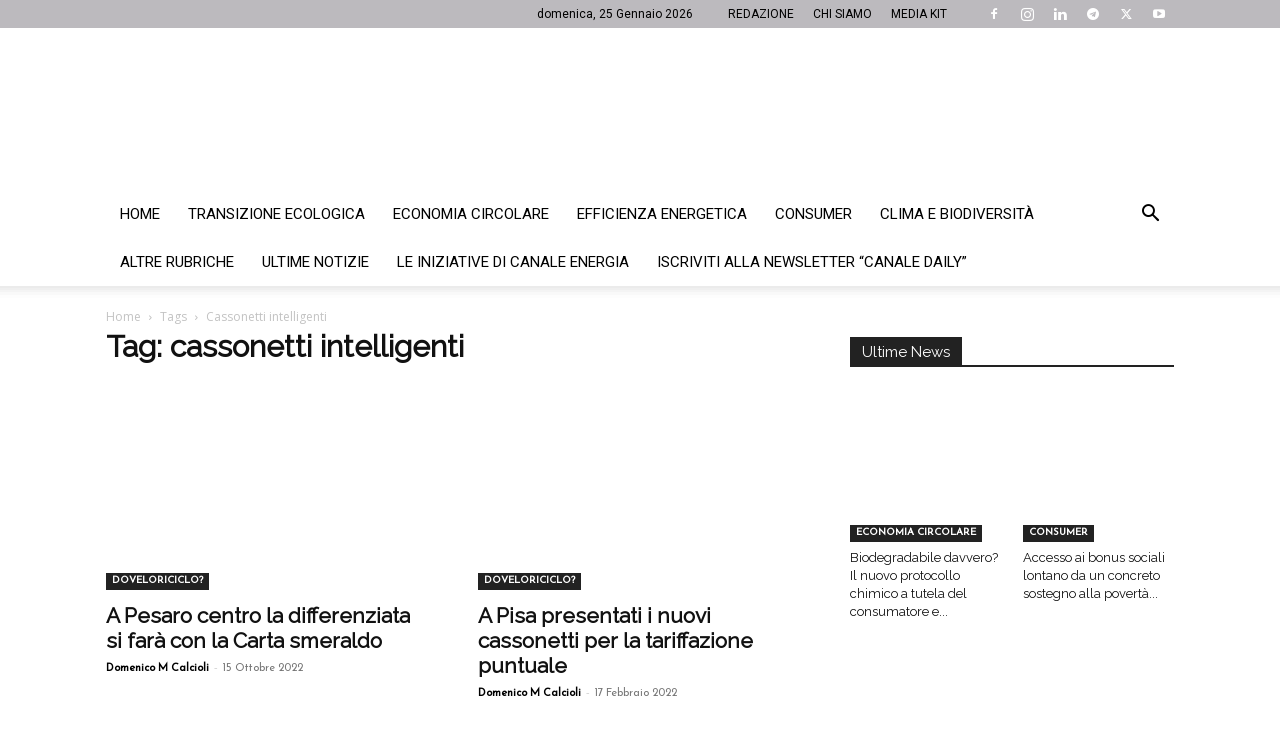

--- FILE ---
content_type: text/html; charset=UTF-8
request_url: https://www.canaleenergia.com/tag/cassonetti-intelligenti/
body_size: 30905
content:
<!doctype html >
<!--[if IE 8]>    <html class="ie8" lang="en"> <![endif]-->
<!--[if IE 9]>    <html class="ie9" lang="en"> <![endif]-->
<!--[if gt IE 8]><!--> <html lang="it-IT"> <!--<![endif]-->
<head><meta charset="UTF-8" /><script>if(navigator.userAgent.match(/MSIE|Internet Explorer/i)||navigator.userAgent.match(/Trident\/7\..*?rv:11/i)){var href=document.location.href;if(!href.match(/[?&]nowprocket/)){if(href.indexOf("?")==-1){if(href.indexOf("#")==-1){document.location.href=href+"?nowprocket=1"}else{document.location.href=href.replace("#","?nowprocket=1#")}}else{if(href.indexOf("#")==-1){document.location.href=href+"&nowprocket=1"}else{document.location.href=href.replace("#","&nowprocket=1#")}}}}</script><script>(()=>{class RocketLazyLoadScripts{constructor(){this.v="2.0.4",this.userEvents=["keydown","keyup","mousedown","mouseup","mousemove","mouseover","mouseout","touchmove","touchstart","touchend","touchcancel","wheel","click","dblclick","input"],this.attributeEvents=["onblur","onclick","oncontextmenu","ondblclick","onfocus","onmousedown","onmouseenter","onmouseleave","onmousemove","onmouseout","onmouseover","onmouseup","onmousewheel","onscroll","onsubmit"]}async t(){this.i(),this.o(),/iP(ad|hone)/.test(navigator.userAgent)&&this.h(),this.u(),this.l(this),this.m(),this.k(this),this.p(this),this._(),await Promise.all([this.R(),this.L()]),this.lastBreath=Date.now(),this.S(this),this.P(),this.D(),this.O(),this.M(),await this.C(this.delayedScripts.normal),await this.C(this.delayedScripts.defer),await this.C(this.delayedScripts.async),await this.T(),await this.F(),await this.j(),await this.A(),window.dispatchEvent(new Event("rocket-allScriptsLoaded")),this.everythingLoaded=!0,this.lastTouchEnd&&await new Promise(t=>setTimeout(t,500-Date.now()+this.lastTouchEnd)),this.I(),this.H(),this.U(),this.W()}i(){this.CSPIssue=sessionStorage.getItem("rocketCSPIssue"),document.addEventListener("securitypolicyviolation",t=>{this.CSPIssue||"script-src-elem"!==t.violatedDirective||"data"!==t.blockedURI||(this.CSPIssue=!0,sessionStorage.setItem("rocketCSPIssue",!0))},{isRocket:!0})}o(){window.addEventListener("pageshow",t=>{this.persisted=t.persisted,this.realWindowLoadedFired=!0},{isRocket:!0}),window.addEventListener("pagehide",()=>{this.onFirstUserAction=null},{isRocket:!0})}h(){let t;function e(e){t=e}window.addEventListener("touchstart",e,{isRocket:!0}),window.addEventListener("touchend",function i(o){o.changedTouches[0]&&t.changedTouches[0]&&Math.abs(o.changedTouches[0].pageX-t.changedTouches[0].pageX)<10&&Math.abs(o.changedTouches[0].pageY-t.changedTouches[0].pageY)<10&&o.timeStamp-t.timeStamp<200&&(window.removeEventListener("touchstart",e,{isRocket:!0}),window.removeEventListener("touchend",i,{isRocket:!0}),"INPUT"===o.target.tagName&&"text"===o.target.type||(o.target.dispatchEvent(new TouchEvent("touchend",{target:o.target,bubbles:!0})),o.target.dispatchEvent(new MouseEvent("mouseover",{target:o.target,bubbles:!0})),o.target.dispatchEvent(new PointerEvent("click",{target:o.target,bubbles:!0,cancelable:!0,detail:1,clientX:o.changedTouches[0].clientX,clientY:o.changedTouches[0].clientY})),event.preventDefault()))},{isRocket:!0})}q(t){this.userActionTriggered||("mousemove"!==t.type||this.firstMousemoveIgnored?"keyup"===t.type||"mouseover"===t.type||"mouseout"===t.type||(this.userActionTriggered=!0,this.onFirstUserAction&&this.onFirstUserAction()):this.firstMousemoveIgnored=!0),"click"===t.type&&t.preventDefault(),t.stopPropagation(),t.stopImmediatePropagation(),"touchstart"===this.lastEvent&&"touchend"===t.type&&(this.lastTouchEnd=Date.now()),"click"===t.type&&(this.lastTouchEnd=0),this.lastEvent=t.type,t.composedPath&&t.composedPath()[0].getRootNode()instanceof ShadowRoot&&(t.rocketTarget=t.composedPath()[0]),this.savedUserEvents.push(t)}u(){this.savedUserEvents=[],this.userEventHandler=this.q.bind(this),this.userEvents.forEach(t=>window.addEventListener(t,this.userEventHandler,{passive:!1,isRocket:!0})),document.addEventListener("visibilitychange",this.userEventHandler,{isRocket:!0})}U(){this.userEvents.forEach(t=>window.removeEventListener(t,this.userEventHandler,{passive:!1,isRocket:!0})),document.removeEventListener("visibilitychange",this.userEventHandler,{isRocket:!0}),this.savedUserEvents.forEach(t=>{(t.rocketTarget||t.target).dispatchEvent(new window[t.constructor.name](t.type,t))})}m(){const t="return false",e=Array.from(this.attributeEvents,t=>"data-rocket-"+t),i="["+this.attributeEvents.join("],[")+"]",o="[data-rocket-"+this.attributeEvents.join("],[data-rocket-")+"]",s=(e,i,o)=>{o&&o!==t&&(e.setAttribute("data-rocket-"+i,o),e["rocket"+i]=new Function("event",o),e.setAttribute(i,t))};new MutationObserver(t=>{for(const n of t)"attributes"===n.type&&(n.attributeName.startsWith("data-rocket-")||this.everythingLoaded?n.attributeName.startsWith("data-rocket-")&&this.everythingLoaded&&this.N(n.target,n.attributeName.substring(12)):s(n.target,n.attributeName,n.target.getAttribute(n.attributeName))),"childList"===n.type&&n.addedNodes.forEach(t=>{if(t.nodeType===Node.ELEMENT_NODE)if(this.everythingLoaded)for(const i of[t,...t.querySelectorAll(o)])for(const t of i.getAttributeNames())e.includes(t)&&this.N(i,t.substring(12));else for(const e of[t,...t.querySelectorAll(i)])for(const t of e.getAttributeNames())this.attributeEvents.includes(t)&&s(e,t,e.getAttribute(t))})}).observe(document,{subtree:!0,childList:!0,attributeFilter:[...this.attributeEvents,...e]})}I(){this.attributeEvents.forEach(t=>{document.querySelectorAll("[data-rocket-"+t+"]").forEach(e=>{this.N(e,t)})})}N(t,e){const i=t.getAttribute("data-rocket-"+e);i&&(t.setAttribute(e,i),t.removeAttribute("data-rocket-"+e))}k(t){Object.defineProperty(HTMLElement.prototype,"onclick",{get(){return this.rocketonclick||null},set(e){this.rocketonclick=e,this.setAttribute(t.everythingLoaded?"onclick":"data-rocket-onclick","this.rocketonclick(event)")}})}S(t){function e(e,i){let o=e[i];e[i]=null,Object.defineProperty(e,i,{get:()=>o,set(s){t.everythingLoaded?o=s:e["rocket"+i]=o=s}})}e(document,"onreadystatechange"),e(window,"onload"),e(window,"onpageshow");try{Object.defineProperty(document,"readyState",{get:()=>t.rocketReadyState,set(e){t.rocketReadyState=e},configurable:!0}),document.readyState="loading"}catch(t){console.log("WPRocket DJE readyState conflict, bypassing")}}l(t){this.originalAddEventListener=EventTarget.prototype.addEventListener,this.originalRemoveEventListener=EventTarget.prototype.removeEventListener,this.savedEventListeners=[],EventTarget.prototype.addEventListener=function(e,i,o){o&&o.isRocket||!t.B(e,this)&&!t.userEvents.includes(e)||t.B(e,this)&&!t.userActionTriggered||e.startsWith("rocket-")||t.everythingLoaded?t.originalAddEventListener.call(this,e,i,o):(t.savedEventListeners.push({target:this,remove:!1,type:e,func:i,options:o}),"mouseenter"!==e&&"mouseleave"!==e||t.originalAddEventListener.call(this,e,t.savedUserEvents.push,o))},EventTarget.prototype.removeEventListener=function(e,i,o){o&&o.isRocket||!t.B(e,this)&&!t.userEvents.includes(e)||t.B(e,this)&&!t.userActionTriggered||e.startsWith("rocket-")||t.everythingLoaded?t.originalRemoveEventListener.call(this,e,i,o):t.savedEventListeners.push({target:this,remove:!0,type:e,func:i,options:o})}}J(t,e){this.savedEventListeners=this.savedEventListeners.filter(i=>{let o=i.type,s=i.target||window;return e!==o||t!==s||(this.B(o,s)&&(i.type="rocket-"+o),this.$(i),!1)})}H(){EventTarget.prototype.addEventListener=this.originalAddEventListener,EventTarget.prototype.removeEventListener=this.originalRemoveEventListener,this.savedEventListeners.forEach(t=>this.$(t))}$(t){t.remove?this.originalRemoveEventListener.call(t.target,t.type,t.func,t.options):this.originalAddEventListener.call(t.target,t.type,t.func,t.options)}p(t){let e;function i(e){return t.everythingLoaded?e:e.split(" ").map(t=>"load"===t||t.startsWith("load.")?"rocket-jquery-load":t).join(" ")}function o(o){function s(e){const s=o.fn[e];o.fn[e]=o.fn.init.prototype[e]=function(){return this[0]===window&&t.userActionTriggered&&("string"==typeof arguments[0]||arguments[0]instanceof String?arguments[0]=i(arguments[0]):"object"==typeof arguments[0]&&Object.keys(arguments[0]).forEach(t=>{const e=arguments[0][t];delete arguments[0][t],arguments[0][i(t)]=e})),s.apply(this,arguments),this}}if(o&&o.fn&&!t.allJQueries.includes(o)){const e={DOMContentLoaded:[],"rocket-DOMContentLoaded":[]};for(const t in e)document.addEventListener(t,()=>{e[t].forEach(t=>t())},{isRocket:!0});o.fn.ready=o.fn.init.prototype.ready=function(i){function s(){parseInt(o.fn.jquery)>2?setTimeout(()=>i.bind(document)(o)):i.bind(document)(o)}return"function"==typeof i&&(t.realDomReadyFired?!t.userActionTriggered||t.fauxDomReadyFired?s():e["rocket-DOMContentLoaded"].push(s):e.DOMContentLoaded.push(s)),o([])},s("on"),s("one"),s("off"),t.allJQueries.push(o)}e=o}t.allJQueries=[],o(window.jQuery),Object.defineProperty(window,"jQuery",{get:()=>e,set(t){o(t)}})}P(){const t=new Map;document.write=document.writeln=function(e){const i=document.currentScript,o=document.createRange(),s=i.parentElement;let n=t.get(i);void 0===n&&(n=i.nextSibling,t.set(i,n));const c=document.createDocumentFragment();o.setStart(c,0),c.appendChild(o.createContextualFragment(e)),s.insertBefore(c,n)}}async R(){return new Promise(t=>{this.userActionTriggered?t():this.onFirstUserAction=t})}async L(){return new Promise(t=>{document.addEventListener("DOMContentLoaded",()=>{this.realDomReadyFired=!0,t()},{isRocket:!0})})}async j(){return this.realWindowLoadedFired?Promise.resolve():new Promise(t=>{window.addEventListener("load",t,{isRocket:!0})})}M(){this.pendingScripts=[];this.scriptsMutationObserver=new MutationObserver(t=>{for(const e of t)e.addedNodes.forEach(t=>{"SCRIPT"!==t.tagName||t.noModule||t.isWPRocket||this.pendingScripts.push({script:t,promise:new Promise(e=>{const i=()=>{const i=this.pendingScripts.findIndex(e=>e.script===t);i>=0&&this.pendingScripts.splice(i,1),e()};t.addEventListener("load",i,{isRocket:!0}),t.addEventListener("error",i,{isRocket:!0}),setTimeout(i,1e3)})})})}),this.scriptsMutationObserver.observe(document,{childList:!0,subtree:!0})}async F(){await this.X(),this.pendingScripts.length?(await this.pendingScripts[0].promise,await this.F()):this.scriptsMutationObserver.disconnect()}D(){this.delayedScripts={normal:[],async:[],defer:[]},document.querySelectorAll("script[type$=rocketlazyloadscript]").forEach(t=>{t.hasAttribute("data-rocket-src")?t.hasAttribute("async")&&!1!==t.async?this.delayedScripts.async.push(t):t.hasAttribute("defer")&&!1!==t.defer||"module"===t.getAttribute("data-rocket-type")?this.delayedScripts.defer.push(t):this.delayedScripts.normal.push(t):this.delayedScripts.normal.push(t)})}async _(){await this.L();let t=[];document.querySelectorAll("script[type$=rocketlazyloadscript][data-rocket-src]").forEach(e=>{let i=e.getAttribute("data-rocket-src");if(i&&!i.startsWith("data:")){i.startsWith("//")&&(i=location.protocol+i);try{const o=new URL(i).origin;o!==location.origin&&t.push({src:o,crossOrigin:e.crossOrigin||"module"===e.getAttribute("data-rocket-type")})}catch(t){}}}),t=[...new Map(t.map(t=>[JSON.stringify(t),t])).values()],this.Y(t,"preconnect")}async G(t){if(await this.K(),!0!==t.noModule||!("noModule"in HTMLScriptElement.prototype))return new Promise(e=>{let i;function o(){(i||t).setAttribute("data-rocket-status","executed"),e()}try{if(navigator.userAgent.includes("Firefox/")||""===navigator.vendor||this.CSPIssue)i=document.createElement("script"),[...t.attributes].forEach(t=>{let e=t.nodeName;"type"!==e&&("data-rocket-type"===e&&(e="type"),"data-rocket-src"===e&&(e="src"),i.setAttribute(e,t.nodeValue))}),t.text&&(i.text=t.text),t.nonce&&(i.nonce=t.nonce),i.hasAttribute("src")?(i.addEventListener("load",o,{isRocket:!0}),i.addEventListener("error",()=>{i.setAttribute("data-rocket-status","failed-network"),e()},{isRocket:!0}),setTimeout(()=>{i.isConnected||e()},1)):(i.text=t.text,o()),i.isWPRocket=!0,t.parentNode.replaceChild(i,t);else{const i=t.getAttribute("data-rocket-type"),s=t.getAttribute("data-rocket-src");i?(t.type=i,t.removeAttribute("data-rocket-type")):t.removeAttribute("type"),t.addEventListener("load",o,{isRocket:!0}),t.addEventListener("error",i=>{this.CSPIssue&&i.target.src.startsWith("data:")?(console.log("WPRocket: CSP fallback activated"),t.removeAttribute("src"),this.G(t).then(e)):(t.setAttribute("data-rocket-status","failed-network"),e())},{isRocket:!0}),s?(t.fetchPriority="high",t.removeAttribute("data-rocket-src"),t.src=s):t.src="data:text/javascript;base64,"+window.btoa(unescape(encodeURIComponent(t.text)))}}catch(i){t.setAttribute("data-rocket-status","failed-transform"),e()}});t.setAttribute("data-rocket-status","skipped")}async C(t){const e=t.shift();return e?(e.isConnected&&await this.G(e),this.C(t)):Promise.resolve()}O(){this.Y([...this.delayedScripts.normal,...this.delayedScripts.defer,...this.delayedScripts.async],"preload")}Y(t,e){this.trash=this.trash||[];let i=!0;var o=document.createDocumentFragment();t.forEach(t=>{const s=t.getAttribute&&t.getAttribute("data-rocket-src")||t.src;if(s&&!s.startsWith("data:")){const n=document.createElement("link");n.href=s,n.rel=e,"preconnect"!==e&&(n.as="script",n.fetchPriority=i?"high":"low"),t.getAttribute&&"module"===t.getAttribute("data-rocket-type")&&(n.crossOrigin=!0),t.crossOrigin&&(n.crossOrigin=t.crossOrigin),t.integrity&&(n.integrity=t.integrity),t.nonce&&(n.nonce=t.nonce),o.appendChild(n),this.trash.push(n),i=!1}}),document.head.appendChild(o)}W(){this.trash.forEach(t=>t.remove())}async T(){try{document.readyState="interactive"}catch(t){}this.fauxDomReadyFired=!0;try{await this.K(),this.J(document,"readystatechange"),document.dispatchEvent(new Event("rocket-readystatechange")),await this.K(),document.rocketonreadystatechange&&document.rocketonreadystatechange(),await this.K(),this.J(document,"DOMContentLoaded"),document.dispatchEvent(new Event("rocket-DOMContentLoaded")),await this.K(),this.J(window,"DOMContentLoaded"),window.dispatchEvent(new Event("rocket-DOMContentLoaded"))}catch(t){console.error(t)}}async A(){try{document.readyState="complete"}catch(t){}try{await this.K(),this.J(document,"readystatechange"),document.dispatchEvent(new Event("rocket-readystatechange")),await this.K(),document.rocketonreadystatechange&&document.rocketonreadystatechange(),await this.K(),this.J(window,"load"),window.dispatchEvent(new Event("rocket-load")),await this.K(),window.rocketonload&&window.rocketonload(),await this.K(),this.allJQueries.forEach(t=>t(window).trigger("rocket-jquery-load")),await this.K(),this.J(window,"pageshow");const t=new Event("rocket-pageshow");t.persisted=this.persisted,window.dispatchEvent(t),await this.K(),window.rocketonpageshow&&window.rocketonpageshow({persisted:this.persisted})}catch(t){console.error(t)}}async K(){Date.now()-this.lastBreath>45&&(await this.X(),this.lastBreath=Date.now())}async X(){return document.hidden?new Promise(t=>setTimeout(t)):new Promise(t=>requestAnimationFrame(t))}B(t,e){return e===document&&"readystatechange"===t||(e===document&&"DOMContentLoaded"===t||(e===window&&"DOMContentLoaded"===t||(e===window&&"load"===t||e===window&&"pageshow"===t)))}static run(){(new RocketLazyLoadScripts).t()}}RocketLazyLoadScripts.run()})();</script>
    <title>cassonetti intelligenti Archivi - Canale Energia</title>
<link data-rocket-preload as="style" href="https://fonts.googleapis.com/css?family=Josefin%20Sans%3A400%7CRaleway%3A400%7COpen%20Sans%3A400%2C600%2C700%7CRoboto%3A400%2C500%2C700%7CLato%3A400&#038;display=swap" rel="preload">
<link href="https://fonts.googleapis.com/css?family=Josefin%20Sans%3A400%7CRaleway%3A400%7COpen%20Sans%3A400%2C600%2C700%7CRoboto%3A400%2C500%2C700%7CLato%3A400&#038;display=swap" media="print" onload="this.media=&#039;all&#039;" rel="stylesheet">
<noscript data-wpr-hosted-gf-parameters=""><link rel="stylesheet" href="https://fonts.googleapis.com/css?family=Josefin%20Sans%3A400%7CRaleway%3A400%7COpen%20Sans%3A400%2C600%2C700%7CRoboto%3A400%2C500%2C700%7CLato%3A400&#038;display=swap"></noscript>
    
    <meta name="viewport" content="width=device-width, initial-scale=1.0">
    <link rel="pingback" href="https://www.canaleenergia.com/xmlrpc.php" />
    <meta name='robots' content='index, follow, max-image-preview:large, max-snippet:-1, max-video-preview:-1' />

<!-- Google Tag Manager for WordPress by gtm4wp.com -->
<script data-cfasync="false" data-pagespeed-no-defer>
	var gtm4wp_datalayer_name = "dataLayer";
	var dataLayer = dataLayer || [];

	const gtm4wp_scrollerscript_debugmode         = false;
	const gtm4wp_scrollerscript_callbacktime      = 100;
	const gtm4wp_scrollerscript_readerlocation    = 150;
	const gtm4wp_scrollerscript_contentelementid  = "content";
	const gtm4wp_scrollerscript_scannertime       = 60;
</script>
<!-- End Google Tag Manager for WordPress by gtm4wp.com --><link rel="icon" type="image/png" href="https://www.canaleenergia.com/wp-content/uploads/2017/08/favicon.jpg">
	<!-- This site is optimized with the Yoast SEO plugin v26.7 - https://yoast.com/wordpress/plugins/seo/ -->
	<meta name="description" content="- cassonetti intelligenti" />
	<link rel="canonical" href="https://www.canaleenergia.com/tag/cassonetti-intelligenti/" />
	<meta property="og:locale" content="it_IT" />
	<meta property="og:type" content="article" />
	<meta property="og:title" content="cassonetti intelligenti Archivi - Canale Energia" />
	<meta property="og:description" content="- cassonetti intelligenti" />
	<meta property="og:url" content="https://www.canaleenergia.com/tag/cassonetti-intelligenti/" />
	<meta property="og:site_name" content="Canale Energia" />
	<meta name="twitter:card" content="summary_large_image" />
	<meta name="twitter:site" content="@CanaleEnergia" />
	<script type="application/ld+json" class="yoast-schema-graph">{"@context":"https://schema.org","@graph":[{"@type":"CollectionPage","@id":"https://www.canaleenergia.com/tag/cassonetti-intelligenti/","url":"https://www.canaleenergia.com/tag/cassonetti-intelligenti/","name":"cassonetti intelligenti Archivi - Canale Energia","isPartOf":{"@id":"https://www.canaleenergia.com/#website"},"primaryImageOfPage":{"@id":"https://www.canaleenergia.com/tag/cassonetti-intelligenti/#primaryimage"},"image":{"@id":"https://www.canaleenergia.com/tag/cassonetti-intelligenti/#primaryimage"},"thumbnailUrl":"https://www.canaleenergia.com/wp-content/uploads/2018/01/plastica_rifiuti_differenziata-e1547551128924.jpg","description":"- cassonetti intelligenti","breadcrumb":{"@id":"https://www.canaleenergia.com/tag/cassonetti-intelligenti/#breadcrumb"},"inLanguage":"it-IT"},{"@type":"ImageObject","inLanguage":"it-IT","@id":"https://www.canaleenergia.com/tag/cassonetti-intelligenti/#primaryimage","url":"https://www.canaleenergia.com/wp-content/uploads/2018/01/plastica_rifiuti_differenziata-e1547551128924.jpg","contentUrl":"https://www.canaleenergia.com/wp-content/uploads/2018/01/plastica_rifiuti_differenziata-e1547551128924.jpg","width":675,"height":450},{"@type":"BreadcrumbList","@id":"https://www.canaleenergia.com/tag/cassonetti-intelligenti/#breadcrumb","itemListElement":[{"@type":"ListItem","position":1,"name":"Home","item":"https://www.canaleenergia.com/"},{"@type":"ListItem","position":2,"name":"cassonetti intelligenti"}]},{"@type":"WebSite","@id":"https://www.canaleenergia.com/#website","url":"https://www.canaleenergia.com/","name":"Canale Energia","description":"L&#039;energia giorno per giorno","publisher":{"@id":"https://www.canaleenergia.com/#organization"},"potentialAction":[{"@type":"SearchAction","target":{"@type":"EntryPoint","urlTemplate":"https://www.canaleenergia.com/?s={search_term_string}"},"query-input":{"@type":"PropertyValueSpecification","valueRequired":true,"valueName":"search_term_string"}}],"inLanguage":"it-IT"},{"@type":"Organization","@id":"https://www.canaleenergia.com/#organization","name":"Canale Energia","url":"https://www.canaleenergia.com/","logo":{"@type":"ImageObject","inLanguage":"it-IT","@id":"https://www.canaleenergia.com/#/schema/logo/image/","url":"https://www.canaleenergia.com/wp-content/uploads/2017/09/canale-energia-tr.png","contentUrl":"https://www.canaleenergia.com/wp-content/uploads/2017/09/canale-energia-tr.png","width":544,"height":130,"caption":"Canale Energia"},"image":{"@id":"https://www.canaleenergia.com/#/schema/logo/image/"},"sameAs":["https://www.facebook.com/CanaleEnergia/","https://x.com/CanaleEnergia","https://www.instagram.com/gruppoitaliaenergia/","https://www.linkedin.com/company/gruppo-italia-energia/?viewAsMember=true","https://www.youtube.com/channel/UC5jXf3D-APBx9a-_6THNTKA"]}]}</script>
	<!-- / Yoast SEO plugin. -->


<script type="rocketlazyloadscript" data-rocket-type='application/javascript'  id='pys-version-script'>console.log('PixelYourSite Free version 11.1.5.2');</script>
<link rel='dns-prefetch' href='//pro.crunchify.com' />
<link rel='dns-prefetch' href='//fonts.googleapis.com' />
<link href='https://fonts.gstatic.com' crossorigin rel='preconnect' />
<link rel="alternate" type="application/rss+xml" title="Canale Energia &raquo; Feed" href="https://www.canaleenergia.com/feed/" />
<link rel="alternate" type="application/rss+xml" title="Canale Energia &raquo; Feed dei commenti" href="https://www.canaleenergia.com/comments/feed/" />
<link rel="alternate" type="application/rss+xml" title="Canale Energia &raquo; cassonetti intelligenti Feed del tag" href="https://www.canaleenergia.com/tag/cassonetti-intelligenti/feed/" />
<style id='wp-img-auto-sizes-contain-inline-css' type='text/css'>
img:is([sizes=auto i],[sizes^="auto," i]){contain-intrinsic-size:3000px 1500px}
/*# sourceURL=wp-img-auto-sizes-contain-inline-css */
</style>
<link rel='stylesheet' id='awsm-ead-public-css' href='https://www.canaleenergia.com/wp-content/plugins/embed-any-document/css/embed-public.min.css' type='text/css' media='all' />
<link rel='stylesheet' id='wp-components-css' href='https://www.canaleenergia.com/wp-includes/css/dist/components/style.min.css' type='text/css' media='all' />
<link rel='stylesheet' id='wp-preferences-css' href='https://www.canaleenergia.com/wp-includes/css/dist/preferences/style.min.css' type='text/css' media='all' />
<link rel='stylesheet' id='wp-block-editor-css' href='https://www.canaleenergia.com/wp-includes/css/dist/block-editor/style.min.css' type='text/css' media='all' />
<link data-minify="1" rel='stylesheet' id='popup-maker-block-library-style-css' href='https://www.canaleenergia.com/wp-content/cache/min/1/wp-content/plugins/popup-maker/dist/packages/block-library-style.css?ver=1768912549' type='text/css' media='all' />
<link rel='stylesheet' id='cookie-notice-front-css' href='https://www.canaleenergia.com/wp-content/plugins/cookie-notice/css/front.min.css' type='text/css' media='all' />
<link rel='stylesheet' id='gn-frontend-gnfollow-style-css' href='https://www.canaleenergia.com/wp-content/plugins/gn-publisher/assets/css/gn-frontend-gnfollow.min.css' type='text/css' media='all' />
<link data-minify="1" rel='stylesheet' id='ppress-frontend-css' href='https://www.canaleenergia.com/wp-content/cache/min/1/wp-content/plugins/wp-user-avatar/assets/css/frontend.min.css?ver=1768912549' type='text/css' media='all' />
<link rel='stylesheet' id='ppress-flatpickr-css' href='https://www.canaleenergia.com/wp-content/plugins/wp-user-avatar/assets/flatpickr/flatpickr.min.css' type='text/css' media='all' />
<link rel='stylesheet' id='ppress-select2-css' href='https://www.canaleenergia.com/wp-content/plugins/wp-user-avatar/assets/select2/select2.min.css' type='text/css' media='all' />
<link rel='stylesheet' id='hide-admin-bar-based-on-user-roles-css' href='https://www.canaleenergia.com/wp-content/plugins/hide-admin-bar-based-on-user-roles/public/css/hide-admin-bar-based-on-user-roles-public.css' type='text/css' media='all' />
<link data-minify="1" rel='stylesheet' id='td-plugin-multi-purpose-css' href='https://www.canaleenergia.com/wp-content/cache/min/1/wp-content/plugins/td-composer/td-multi-purpose/style.css?ver=1768912549' type='text/css' media='all' />

<link data-minify="1" rel='stylesheet' id='td-theme-css' href='https://www.canaleenergia.com/wp-content/cache/min/1/wp-content/themes/Newspaper/style.css?ver=1768912549' type='text/css' media='all' />
<style id='td-theme-inline-css' type='text/css'>@media (max-width:767px){.td-header-desktop-wrap{display:none}}@media (min-width:767px){.td-header-mobile-wrap{display:none}}</style>
<link data-minify="1" rel='stylesheet' id='td-theme-child-css' href='https://www.canaleenergia.com/wp-content/cache/min/1/wp-content/themes/Newspaper-child/style.css?ver=1768912549' type='text/css' media='all' />
<link data-minify="1" rel='stylesheet' id='js_composer_front-css' href='https://www.canaleenergia.com/wp-content/cache/min/1/wp-content/plugins/js_composer/assets/css/js_composer.min.css?ver=1768912549' type='text/css' media='all' />
<link data-minify="1" rel='stylesheet' id='td-legacy-framework-front-style-css' href='https://www.canaleenergia.com/wp-content/cache/min/1/wp-content/plugins/td-composer/legacy/Newspaper/assets/css/td_legacy_main.css?ver=1768912549' type='text/css' media='all' />
<link data-minify="1" rel='stylesheet' id='td-standard-pack-framework-front-style-css' href='https://www.canaleenergia.com/wp-content/cache/min/1/wp-content/plugins/td-standard-pack/Newspaper/assets/css/td_standard_pack_main.css?ver=1768912549' type='text/css' media='all' />
<link data-minify="1" rel='stylesheet' id='td-theme-demo-style-css' href='https://www.canaleenergia.com/wp-content/cache/min/1/wp-content/plugins/td-composer/legacy/Newspaper/includes/demos/fashion/demo_style.css?ver=1768912549' type='text/css' media='all' />
<link data-minify="1" rel='stylesheet' id='tdb_style_cloud_templates_front-css' href='https://www.canaleenergia.com/wp-content/cache/min/1/wp-content/plugins/td-cloud-library/assets/css/tdb_main.css?ver=1768912549' type='text/css' media='all' />
<style id='rocket-lazyload-inline-css' type='text/css'>
.rll-youtube-player{position:relative;padding-bottom:56.23%;height:0;overflow:hidden;max-width:100%;}.rll-youtube-player:focus-within{outline: 2px solid currentColor;outline-offset: 5px;}.rll-youtube-player iframe{position:absolute;top:0;left:0;width:100%;height:100%;z-index:100;background:0 0}.rll-youtube-player img{bottom:0;display:block;left:0;margin:auto;max-width:100%;width:100%;position:absolute;right:0;top:0;border:none;height:auto;-webkit-transition:.4s all;-moz-transition:.4s all;transition:.4s all}.rll-youtube-player img:hover{-webkit-filter:brightness(75%)}.rll-youtube-player .play{height:100%;width:100%;left:0;top:0;position:absolute;background:url(https://www.canaleenergia.com/wp-content/plugins/wp-rocket/assets/img/youtube.png) no-repeat center;background-color: transparent !important;cursor:pointer;border:none;}
/*# sourceURL=rocket-lazyload-inline-css */
</style>
<script type="text/javascript" id="jquery-core-js-extra">window.addEventListener('DOMContentLoaded', function() {
/* <![CDATA[ */
var pysFacebookRest = {"restApiUrl":"https://www.canaleenergia.com/wp-json/pys-facebook/v1/event","debug":""};
//# sourceURL=jquery-core-js-extra
/* ]]> */
});</script>
<script type="rocketlazyloadscript" data-rocket-type="text/javascript" data-rocket-src="https://www.canaleenergia.com/wp-includes/js/jquery/jquery.min.js" id="jquery-core-js" data-rocket-defer defer></script>
<script type="rocketlazyloadscript" data-rocket-type="text/javascript" data-rocket-src="https://www.canaleenergia.com/wp-includes/js/jquery/jquery-migrate.min.js" id="jquery-migrate-js" data-rocket-defer defer></script>
<script type="rocketlazyloadscript" data-minify="1" data-rocket-type="text/javascript" data-rocket-src="https://www.canaleenergia.com/wp-content/cache/min/1/typed.min.js?ver=1768912549" id="typedJS-js" data-rocket-defer defer></script>
<script type="rocketlazyloadscript" data-rocket-type="text/javascript" data-rocket-src="https://www.canaleenergia.com/wp-content/plugins/wp-user-avatar/assets/flatpickr/flatpickr.min.js" id="ppress-flatpickr-js" data-rocket-defer defer></script>
<script type="rocketlazyloadscript" data-rocket-type="text/javascript" data-rocket-src="https://www.canaleenergia.com/wp-content/plugins/wp-user-avatar/assets/select2/select2.min.js" id="ppress-select2-js" data-rocket-defer defer></script>
<script type="rocketlazyloadscript" data-minify="1" data-rocket-type="text/javascript" data-rocket-src="https://www.canaleenergia.com/wp-content/cache/min/1/wp-content/plugins/hide-admin-bar-based-on-user-roles/public/js/hide-admin-bar-based-on-user-roles-public.js?ver=1768912549" id="hide-admin-bar-based-on-user-roles-js" data-rocket-defer defer></script>
<script type="rocketlazyloadscript" data-minify="1" data-rocket-type="text/javascript" data-rocket-src="https://www.canaleenergia.com/wp-content/cache/min/1/wp-content/plugins/duracelltomi-google-tag-manager/dist/js/analytics-talk-content-tracking.js?ver=1768912549" id="gtm4wp-scroll-tracking-js" data-rocket-defer defer></script>
<script type="rocketlazyloadscript" data-rocket-type="text/javascript" data-rocket-src="https://www.canaleenergia.com/wp-content/plugins/pixelyoursite/dist/scripts/jquery.bind-first-0.2.3.min.js" id="jquery-bind-first-js" data-rocket-defer defer></script>
<script type="rocketlazyloadscript" data-rocket-type="text/javascript" data-rocket-src="https://www.canaleenergia.com/wp-content/plugins/pixelyoursite/dist/scripts/js.cookie-2.1.3.min.js" id="js-cookie-pys-js" data-rocket-defer defer></script>
<script type="rocketlazyloadscript" data-rocket-type="text/javascript" data-rocket-src="https://www.canaleenergia.com/wp-content/plugins/pixelyoursite/dist/scripts/tld.min.js" id="js-tld-js" data-rocket-defer defer></script>
<script type="text/javascript" id="pys-js-extra">
/* <![CDATA[ */
var pysOptions = {"staticEvents":{"facebook":{"init_event":[{"delay":0,"type":"static","ajaxFire":false,"name":"PageView","pixelIds":["229043540110876"],"eventID":"299355e0-6e40-487d-9efd-6eace0ebec81","params":{"page_title":"cassonetti intelligenti","post_type":"tag","post_id":6275,"plugin":"PixelYourSite","user_role":"guest","event_url":"www.canaleenergia.com/tag/cassonetti-intelligenti/"},"e_id":"init_event","ids":[],"hasTimeWindow":false,"timeWindow":0,"woo_order":"","edd_order":""}]}},"dynamicEvents":[],"triggerEvents":[],"triggerEventTypes":[],"facebook":{"pixelIds":["229043540110876"],"advancedMatching":[],"advancedMatchingEnabled":false,"removeMetadata":false,"wooVariableAsSimple":false,"serverApiEnabled":true,"wooCRSendFromServer":false,"send_external_id":null,"enabled_medical":false,"do_not_track_medical_param":["event_url","post_title","page_title","landing_page","content_name","categories","category_name","tags"],"meta_ldu":false},"debug":"","siteUrl":"https://www.canaleenergia.com","ajaxUrl":"https://www.canaleenergia.com/wp-admin/admin-ajax.php","ajax_event":"01a0d65b68","enable_remove_download_url_param":"1","cookie_duration":"7","last_visit_duration":"60","enable_success_send_form":"","ajaxForServerEvent":"1","ajaxForServerStaticEvent":"1","useSendBeacon":"1","send_external_id":"1","external_id_expire":"180","track_cookie_for_subdomains":"1","google_consent_mode":"1","gdpr":{"ajax_enabled":false,"all_disabled_by_api":false,"facebook_disabled_by_api":false,"analytics_disabled_by_api":false,"google_ads_disabled_by_api":false,"pinterest_disabled_by_api":false,"bing_disabled_by_api":false,"reddit_disabled_by_api":false,"externalID_disabled_by_api":false,"facebook_prior_consent_enabled":true,"analytics_prior_consent_enabled":true,"google_ads_prior_consent_enabled":null,"pinterest_prior_consent_enabled":true,"bing_prior_consent_enabled":true,"cookiebot_integration_enabled":false,"cookiebot_facebook_consent_category":"marketing","cookiebot_analytics_consent_category":"statistics","cookiebot_tiktok_consent_category":"marketing","cookiebot_google_ads_consent_category":"marketing","cookiebot_pinterest_consent_category":"marketing","cookiebot_bing_consent_category":"marketing","consent_magic_integration_enabled":false,"real_cookie_banner_integration_enabled":false,"cookie_notice_integration_enabled":false,"cookie_law_info_integration_enabled":false,"analytics_storage":{"enabled":true,"value":"granted","filter":false},"ad_storage":{"enabled":true,"value":"granted","filter":false},"ad_user_data":{"enabled":true,"value":"granted","filter":false},"ad_personalization":{"enabled":true,"value":"granted","filter":false}},"cookie":{"disabled_all_cookie":false,"disabled_start_session_cookie":false,"disabled_advanced_form_data_cookie":false,"disabled_landing_page_cookie":false,"disabled_first_visit_cookie":false,"disabled_trafficsource_cookie":false,"disabled_utmTerms_cookie":false,"disabled_utmId_cookie":false},"tracking_analytics":{"TrafficSource":"direct","TrafficLanding":"undefined","TrafficUtms":[],"TrafficUtmsId":[]},"GATags":{"ga_datalayer_type":"default","ga_datalayer_name":"dataLayerPYS"},"woo":{"enabled":false},"edd":{"enabled":false},"cache_bypass":"1769363107"};
//# sourceURL=pys-js-extra
/* ]]> */
</script>
<script type="rocketlazyloadscript" data-minify="1" data-rocket-type="text/javascript" data-rocket-src="https://www.canaleenergia.com/wp-content/cache/min/1/wp-content/plugins/pixelyoursite/dist/scripts/public.js?ver=1768912549" id="pys-js" data-rocket-defer defer></script>
<script type="rocketlazyloadscript" data-rocket-type="text/javascript" data-rocket-src="https://www.canaleenergia.com/wp-content/plugins/google-analyticator/external-tracking.min.js" id="ga-external-tracking-js" data-rocket-defer defer></script>
<link rel="https://api.w.org/" href="https://www.canaleenergia.com/wp-json/" /><link rel="alternate" title="JSON" type="application/json" href="https://www.canaleenergia.com/wp-json/wp/v2/tags/6275" /><link rel="EditURI" type="application/rsd+xml" title="RSD" href="https://www.canaleenergia.com/xmlrpc.php?rsd" />

<!-- This site is using AdRotate v5.17.2 to display their advertisements - https://ajdg.solutions/ -->
<!-- AdRotate CSS -->
<style type="text/css" media="screen">
	.g { margin:0px; padding:0px; overflow:hidden; line-height:1; zoom:1; }
	.g img { height:auto; }
	.g-col { position:relative; float:left; }
	.g-col:first-child { margin-left: 0; }
	.g-col:last-child { margin-right: 0; }
	.g-7 { margin:0px width:100%; max-width:300px; height:100%; max-height:75px; }
	.g-1 { margin:0px;  width:100%; max-width:1000px; height:100%; max-height:90px; }
	.g-4 { width:100%; max-width:300px; height:100%; max-height:250px; margin: 0 auto; }
	.g-3 { width:100%; max-width:1000px; height:100%; max-height:350px; margin: 0 auto; }
	.g-4 { margin:0px;  width:100%; max-width:300px; height:100%; max-height:300px; }
	.g-5 { margin:0px;  width:100%; max-width:300px; height:100%; max-height:300px; }
	.g-7 { margin:0px;  width:100%; max-width:330px; height:100%; max-height:90px; }
	.g-6 { margin:0px width:100%; max-width:300px; height:100%; max-height:90px; }
	.g-10 { width:100%; max-width:1200px; height:100%; max-height:628px; margin: 0 auto; }
	.g-11 {  margin: 0 auto; }
	.g-12 { width:100%; max-width:1000px; height:100%; max-height:200px; margin: 0 auto; }
	@media only screen and (max-width: 480px) {
		.g-col, .g-dyn, .g-single { width:100%; margin-left:0; margin-right:0; }
	}
</style>
<!-- /AdRotate CSS -->


<!-- Google Tag Manager for WordPress by gtm4wp.com -->
<!-- GTM Container placement set to footer -->
<script data-cfasync="false" data-pagespeed-no-defer>
	var dataLayer_content = {"pagePostType":"post","pagePostType2":"tag-post","browserName":"","browserVersion":"","browserEngineName":"","browserEngineVersion":"","osName":"","osVersion":"","deviceType":"bot","deviceManufacturer":"","deviceModel":"","geoCountryCode":"(no geo data available)","geoCountryName":"(no geo data available)","geoRegionCode":"(no geo data available)","geoRegionName":"(no geo data available)","geoCity":"(no geo data available)","geoZipcode":"(no geo data available)","geoLatitude":"(no geo data available)","geoLongitude":"(no geo data available)","geoFullGeoData":{"success":false,"error":{"code":101,"type":"missing_access_key","info":"You have not supplied an API Access Key. [Required format: access_key=YOUR_ACCESS_KEY]"}}};
	dataLayer.push( dataLayer_content );
</script>
<script type="rocketlazyloadscript" data-cfasync="false" data-pagespeed-no-defer>
(function(w,d,s,l,i){w[l]=w[l]||[];w[l].push({'gtm.start':
new Date().getTime(),event:'gtm.js'});var f=d.getElementsByTagName(s)[0],
j=d.createElement(s),dl=l!='dataLayer'?'&l='+l:'';j.async=true;j.src=
'//www.googletagmanager.com/gtm.js?id='+i+dl;f.parentNode.insertBefore(j,f);
})(window,document,'script','dataLayer','GTM-WPPKSZPX');
</script>
<!-- End Google Tag Manager for WordPress by gtm4wp.com -->    <script type="rocketlazyloadscript">
        window.tdb_global_vars = {"wpRestUrl":"https:\/\/www.canaleenergia.com\/wp-json\/","permalinkStructure":"\/%category%\/%postname%\/"};
        window.tdb_p_autoload_vars = {"isAjax":false,"isAdminBarShowing":false,"autoloadScrollPercent":50};
    </script>
    
    <style id="tdb-global-colors">:root{--accent-color:#fff}</style>
	
<meta name="generator" content="Powered by WPBakery Page Builder - drag and drop page builder for WordPress."/>
<noscript><style>.lazyload[data-src]{display:none !important;}</style></noscript><style>.lazyload{background-image:none !important;}.lazyload:before{background-image:none !important;}</style>
<!-- JS generated by theme -->

<script type="rocketlazyloadscript">
    
    

	    var tdBlocksArray = []; //here we store all the items for the current page

	    // td_block class - each ajax block uses a object of this class for requests
	    function tdBlock() {
		    this.id = '';
		    this.block_type = 1; //block type id (1-234 etc)
		    this.atts = '';
		    this.td_column_number = '';
		    this.td_current_page = 1; //
		    this.post_count = 0; //from wp
		    this.found_posts = 0; //from wp
		    this.max_num_pages = 0; //from wp
		    this.td_filter_value = ''; //current live filter value
		    this.is_ajax_running = false;
		    this.td_user_action = ''; // load more or infinite loader (used by the animation)
		    this.header_color = '';
		    this.ajax_pagination_infinite_stop = ''; //show load more at page x
	    }

        // td_js_generator - mini detector
        ( function () {
            var htmlTag = document.getElementsByTagName("html")[0];

	        if ( navigator.userAgent.indexOf("MSIE 10.0") > -1 ) {
                htmlTag.className += ' ie10';
            }

            if ( !!navigator.userAgent.match(/Trident.*rv\:11\./) ) {
                htmlTag.className += ' ie11';
            }

	        if ( navigator.userAgent.indexOf("Edge") > -1 ) {
                htmlTag.className += ' ieEdge';
            }

            if ( /(iPad|iPhone|iPod)/g.test(navigator.userAgent) ) {
                htmlTag.className += ' td-md-is-ios';
            }

            var user_agent = navigator.userAgent.toLowerCase();
            if ( user_agent.indexOf("android") > -1 ) {
                htmlTag.className += ' td-md-is-android';
            }

            if ( -1 !== navigator.userAgent.indexOf('Mac OS X')  ) {
                htmlTag.className += ' td-md-is-os-x';
            }

            if ( /chrom(e|ium)/.test(navigator.userAgent.toLowerCase()) ) {
               htmlTag.className += ' td-md-is-chrome';
            }

            if ( -1 !== navigator.userAgent.indexOf('Firefox') ) {
                htmlTag.className += ' td-md-is-firefox';
            }

            if ( -1 !== navigator.userAgent.indexOf('Safari') && -1 === navigator.userAgent.indexOf('Chrome') ) {
                htmlTag.className += ' td-md-is-safari';
            }

            if( -1 !== navigator.userAgent.indexOf('IEMobile') ){
                htmlTag.className += ' td-md-is-iemobile';
            }

        })();

        var tdLocalCache = {};

        ( function () {
            "use strict";

            tdLocalCache = {
                data: {},
                remove: function (resource_id) {
                    delete tdLocalCache.data[resource_id];
                },
                exist: function (resource_id) {
                    return tdLocalCache.data.hasOwnProperty(resource_id) && tdLocalCache.data[resource_id] !== null;
                },
                get: function (resource_id) {
                    return tdLocalCache.data[resource_id];
                },
                set: function (resource_id, cachedData) {
                    tdLocalCache.remove(resource_id);
                    tdLocalCache.data[resource_id] = cachedData;
                }
            };
        })();

    
    
var td_viewport_interval_list=[{"limitBottom":767,"sidebarWidth":228},{"limitBottom":1018,"sidebarWidth":300},{"limitBottom":1140,"sidebarWidth":324}];
var td_animation_stack_effect="type0";
var tds_animation_stack=true;
var td_animation_stack_specific_selectors=".entry-thumb, img, .td-lazy-img";
var td_animation_stack_general_selectors=".td-animation-stack img, .td-animation-stack .entry-thumb, .post img, .td-animation-stack .td-lazy-img";
var tdc_is_installed="yes";
var td_ajax_url="https:\/\/www.canaleenergia.com\/wp-admin\/admin-ajax.php?td_theme_name=Newspaper&v=12.6.3";
var td_get_template_directory_uri="https:\/\/www.canaleenergia.com\/wp-content\/plugins\/td-composer\/legacy\/common";
var tds_snap_menu="";
var tds_logo_on_sticky="show_header_logo";
var tds_header_style="9";
var td_please_wait="Per favore attendi...";
var td_email_user_pass_incorrect="Utente o password errata!";
var td_email_user_incorrect="Email o Username errati!";
var td_email_incorrect="Email non corretta!";
var td_user_incorrect="Username incorrect!";
var td_email_user_empty="Email or username empty!";
var td_pass_empty="Pass empty!";
var td_pass_pattern_incorrect="Invalid Pass Pattern!";
var td_retype_pass_incorrect="Retyped Pass incorrect!";
var tds_more_articles_on_post_enable="show";
var tds_more_articles_on_post_time_to_wait="";
var tds_more_articles_on_post_pages_distance_from_top=0;
var tds_captcha="";
var tds_theme_color_site_wide="#fbbf0a";
var tds_smart_sidebar="enabled";
var tdThemeName="Newspaper";
var tdThemeNameWl="Newspaper";
var td_magnific_popup_translation_tPrev="Precedente (Freccia Sinistra)";
var td_magnific_popup_translation_tNext="Successivo (tasto freccia destra)";
var td_magnific_popup_translation_tCounter="%curr% di %total%";
var td_magnific_popup_translation_ajax_tError="Il contenuto di %url% non pu\u00f2 essere caricato.";
var td_magnific_popup_translation_image_tError="L'immagine #%curr% non pu\u00f2 essere caricata";
var tdBlockNonce="6c1275f2b7";
var tdMobileMenu="enabled";
var tdMobileSearch="enabled";
var tdDateNamesI18n={"month_names":["Gennaio","Febbraio","Marzo","Aprile","Maggio","Giugno","Luglio","Agosto","Settembre","Ottobre","Novembre","Dicembre"],"month_names_short":["Gen","Feb","Mar","Apr","Mag","Giu","Lug","Ago","Set","Ott","Nov","Dic"],"day_names":["domenica","luned\u00ec","marted\u00ec","mercoled\u00ec","gioved\u00ec","venerd\u00ec","sabato"],"day_names_short":["Dom","Lun","Mar","Mer","Gio","Ven","Sab"]};
var tdb_modal_confirm="Save";
var tdb_modal_cancel="Cancel";
var tdb_modal_confirm_alt="Yes";
var tdb_modal_cancel_alt="No";
var td_ad_background_click_link="";
var td_ad_background_click_target="";
</script>


<!-- Header style compiled by theme -->

<style>@font-face{font-family:"Open Sans regular (fau)";src:local("Open Sans regular (fau)"),url("") format("woff");font-display:swap}ul.sf-menu>.menu-item>a{font-family:Roboto;font-size:15px;font-weight:normal}.sf-menu ul .menu-item a{font-family:Roboto;font-size:14px;font-weight:normal}.td-page-title,.td-category-title-holder .td-page-title{font-family:Raleway;font-weight:bold}.td-page-content p,.td-page-content li,.td-page-content .td_block_text_with_title,.wpb_text_column p{font-family:"Open Sans";font-size:16px}.td-page-content h1,.wpb_text_column h1{font-family:Raleway}.td-page-content h2,.wpb_text_column h2{font-family:Raleway}.td-page-content h3,.wpb_text_column h3{font-family:Raleway}.td-page-content h4,.wpb_text_column h4{font-family:Raleway}.td-page-content h5,.wpb_text_column h5{font-family:Raleway}.td-page-content h6,.wpb_text_column h6{font-family:Raleway}body,p{font-family:"Open Sans";font-size:16px}:root{--td_theme_color:#fbbf0a;--td_slider_text:rgba(251,191,10,0.7);--td_header_color:#222222;--td_mobile_gradient_one_mob:rgba(0,0,0,0.8);--td_mobile_gradient_two_mob:rgba(0,0,0,0.8);--td_mobile_text_active_color:#c44c4c;--td_mobile_button_background_mob:#c44c4c;--td_mobile_button_color_mob:#ffffff;--td_login_hover_background:#d67373;--td_login_gradient_one:rgba(0,0,0,0.8);--td_login_gradient_two:rgba(0,0,0,0.8)}@font-face{font-family:"Open Sans regular (fau)";src:local("Open Sans regular (fau)"),url("") format("woff");font-display:swap}.td-header-style-12 .td-header-menu-wrap-full,.td-header-style-12 .td-affix,.td-grid-style-1.td-hover-1 .td-big-grid-post:hover .td-post-category,.td-grid-style-5.td-hover-1 .td-big-grid-post:hover .td-post-category,.td_category_template_3 .td-current-sub-category,.td_category_template_8 .td-category-header .td-category a.td-current-sub-category,.td_category_template_4 .td-category-siblings .td-category a:hover,.td_block_big_grid_9.td-grid-style-1 .td-post-category,.td_block_big_grid_9.td-grid-style-5 .td-post-category,.td-grid-style-6.td-hover-1 .td-module-thumb:after,.tdm-menu-active-style5 .td-header-menu-wrap .sf-menu>.current-menu-item>a,.tdm-menu-active-style5 .td-header-menu-wrap .sf-menu>.current-menu-ancestor>a,.tdm-menu-active-style5 .td-header-menu-wrap .sf-menu>.current-category-ancestor>a,.tdm-menu-active-style5 .td-header-menu-wrap .sf-menu>li>a:hover,.tdm-menu-active-style5 .td-header-menu-wrap .sf-menu>.sfHover>a{background-color:#fbbf0a}.td_mega_menu_sub_cats .cur-sub-cat,.td-mega-span h3 a:hover,.td_mod_mega_menu:hover .entry-title a,.header-search-wrap .result-msg a:hover,.td-header-top-menu .td-drop-down-search .td_module_wrap:hover .entry-title a,.td-header-top-menu .td-icon-search:hover,.td-header-wrap .result-msg a:hover,.top-header-menu li a:hover,.top-header-menu .current-menu-item>a,.top-header-menu .current-menu-ancestor>a,.top-header-menu .current-category-ancestor>a,.td-social-icon-wrap>a:hover,.td-header-sp-top-widget .td-social-icon-wrap a:hover,.td_mod_related_posts:hover h3>a,.td-post-template-11 .td-related-title .td-related-left:hover,.td-post-template-11 .td-related-title .td-related-right:hover,.td-post-template-11 .td-related-title .td-cur-simple-item,.td-post-template-11 .td_block_related_posts .td-next-prev-wrap a:hover,.td-category-header .td-pulldown-category-filter-link:hover,.td-category-siblings .td-subcat-dropdown a:hover,.td-category-siblings .td-subcat-dropdown a.td-current-sub-category,.footer-text-wrap .footer-email-wrap a,.footer-social-wrap a:hover,.td_module_17 .td-read-more a:hover,.td_module_18 .td-read-more a:hover,.td_module_19 .td-post-author-name a:hover,.td-pulldown-syle-2 .td-subcat-dropdown:hover .td-subcat-more span,.td-pulldown-syle-2 .td-subcat-dropdown:hover .td-subcat-more i,.td-pulldown-syle-3 .td-subcat-dropdown:hover .td-subcat-more span,.td-pulldown-syle-3 .td-subcat-dropdown:hover .td-subcat-more i,.tdm-menu-active-style3 .tdm-header.td-header-wrap .sf-menu>.current-category-ancestor>a,.tdm-menu-active-style3 .tdm-header.td-header-wrap .sf-menu>.current-menu-ancestor>a,.tdm-menu-active-style3 .tdm-header.td-header-wrap .sf-menu>.current-menu-item>a,.tdm-menu-active-style3 .tdm-header.td-header-wrap .sf-menu>.sfHover>a,.tdm-menu-active-style3 .tdm-header.td-header-wrap .sf-menu>li>a:hover{color:#fbbf0a}.td-mega-menu-page .wpb_content_element ul li a:hover,.td-theme-wrap .td-aj-search-results .td_module_wrap:hover .entry-title a,.td-theme-wrap .header-search-wrap .result-msg a:hover{color:#fbbf0a!important}.td_category_template_8 .td-category-header .td-category a.td-current-sub-category,.td_category_template_4 .td-category-siblings .td-category a:hover,.tdm-menu-active-style4 .tdm-header .sf-menu>.current-menu-item>a,.tdm-menu-active-style4 .tdm-header .sf-menu>.current-menu-ancestor>a,.tdm-menu-active-style4 .tdm-header .sf-menu>.current-category-ancestor>a,.tdm-menu-active-style4 .tdm-header .sf-menu>li>a:hover,.tdm-menu-active-style4 .tdm-header .sf-menu>.sfHover>a{border-color:#fbbf0a}.td-header-wrap .td-header-top-menu-full,.td-header-wrap .top-header-menu .sub-menu,.tdm-header-style-1.td-header-wrap .td-header-top-menu-full,.tdm-header-style-1.td-header-wrap .top-header-menu .sub-menu,.tdm-header-style-2.td-header-wrap .td-header-top-menu-full,.tdm-header-style-2.td-header-wrap .top-header-menu .sub-menu,.tdm-header-style-3.td-header-wrap .td-header-top-menu-full,.tdm-header-style-3.td-header-wrap .top-header-menu .sub-menu{background-color:#bcbabe}.td-header-style-8 .td-header-top-menu-full{background-color:transparent}.td-header-style-8 .td-header-top-menu-full .td-header-top-menu{background-color:#bcbabe;padding-left:15px;padding-right:15px}.td-header-wrap .td-header-top-menu-full .td-header-top-menu,.td-header-wrap .td-header-top-menu-full{border-bottom:none}.td-header-top-menu,.td-header-top-menu a,.td-header-wrap .td-header-top-menu-full .td-header-top-menu,.td-header-wrap .td-header-top-menu-full a,.td-header-style-8 .td-header-top-menu,.td-header-style-8 .td-header-top-menu a,.td-header-top-menu .td-drop-down-search .entry-title a{color:#000000}.top-header-menu .current-menu-item>a,.top-header-menu .current-menu-ancestor>a,.top-header-menu .current-category-ancestor>a,.top-header-menu li a:hover,.td-header-sp-top-widget .td-icon-search:hover{color:#ffffff}.td-header-wrap .td-header-sp-top-widget .td-icon-font,.td-header-style-7 .td-header-top-menu .td-social-icon-wrap .td-icon-font{color:#ffffff}ul.sf-menu>.td-menu-item>a,.td-theme-wrap .td-header-menu-social{font-family:Roboto;font-size:15px;font-weight:normal}.sf-menu ul .td-menu-item a{font-family:Roboto;font-size:14px;font-weight:normal}.post blockquote p,.page blockquote p{color:#000000}.post .td_quote_box,.page .td_quote_box{border-color:#000000}.block-title>span,.block-title>a,.widgettitle,body .td-trending-now-title,.wpb_tabs li a,.vc_tta-container .vc_tta-color-grey.vc_tta-tabs-position-top.vc_tta-style-classic .vc_tta-tabs-container .vc_tta-tab>a,.td-theme-wrap .td-related-title a,.woocommerce div.product .woocommerce-tabs ul.tabs li a,.woocommerce .product .products h2:not(.woocommerce-loop-product__title),.td-theme-wrap .td-block-title{font-family:Raleway;font-size:15px}.td_module_wrap .td-post-author-name a{font-family:"Josefin Sans"}.td-post-date .entry-date{font-family:"Josefin Sans"}.td-big-grid-meta .td-post-category,.td_module_wrap .td-post-category,.td-module-image .td-post-category{font-family:"Josefin Sans"}.top-header-menu>li>a,.td-weather-top-widget .td-weather-now .td-big-degrees,.td-weather-top-widget .td-weather-header .td-weather-city,.td-header-sp-top-menu .td_data_time{font-family:Roboto;font-size:12px}.td_mod_mega_menu .item-details a{font-weight:normal}.td_mega_menu_sub_cats .block-mega-child-cats a{font-family:Lato;font-weight:normal}.td-theme-slider.iosSlider-col-1 .td-module-title{font-family:Raleway;font-weight:bold}.td-theme-slider.iosSlider-col-2 .td-module-title{font-family:Raleway;font-weight:bold}.td-theme-slider.iosSlider-col-3 .td-module-title{font-family:Raleway;font-weight:bold}.homepage-post .td-post-template-8 .td-post-header .entry-title{font-family:Raleway;font-weight:bold}.td_module_wrap .td-module-title{font-family:"Josefin Sans"}.td_module_1 .td-module-title{font-family:Raleway;font-weight:bold}.td_module_2 .td-module-title{font-family:Raleway;font-weight:bold}.td_module_3 .td-module-title{font-family:Raleway;font-weight:bold}.td_module_4 .td-module-title{font-family:Raleway;font-weight:bold}.td_module_5 .td-module-title{font-family:Raleway;font-weight:bold}.td_module_6 .td-module-title{font-family:Raleway}.td_module_7 .td-module-title{font-family:Raleway;font-weight:bold}.td_module_8 .td-module-title{font-family:Raleway;font-weight:bold}.td_module_9 .td-module-title{font-family:Raleway;font-weight:bold}.td_module_10 .td-module-title{font-family:Raleway;font-weight:bold}.td_module_11 .td-module-title{font-family:Raleway;font-weight:bold}.td_module_12 .td-module-title{font-family:Raleway;font-weight:bold}.td_module_13 .td-module-title{font-family:Raleway;font-weight:bold}.td_module_14 .td-module-title{font-family:Raleway;font-weight:bold}.td_module_15 .entry-title{font-family:Raleway;font-weight:bold}.td_module_16 .td-module-title{font-family:Raleway;font-weight:bold}.td_module_17 .td-module-title{font-family:Raleway}.td_module_18 .td-module-title{font-family:Raleway}.td_module_19 .td-module-title{font-family:Raleway}.td_block_trending_now .entry-title,.td-theme-slider .td-module-title,.td-big-grid-post .entry-title{font-family:Raleway}.td_block_trending_now .entry-title{font-family:Raleway;font-weight:bold}.td_module_mx1 .td-module-title{font-family:Raleway;font-weight:bold}.td_module_mx2 .td-module-title{font-family:"Open Sans"}.td_module_mx3 .td-module-title{font-family:Raleway;font-weight:bold}.td_module_mx4 .td-module-title{font-family:Raleway}.td_module_mx5 .td-module-title{font-family:Raleway}.td_module_mx6 .td-module-title{font-family:Raleway}.td_module_mx7 .td-module-title{font-family:Raleway;font-weight:bold}.td_module_mx8 .td-module-title{font-family:Raleway;font-weight:bold}.td_module_mx9 .td-module-title{font-family:Raleway}.td_module_mx10 .td-module-title{font-family:Raleway}.td_module_mx11 .td-module-title{font-family:Raleway}.td_module_mx12 .td-module-title{font-family:Raleway}.td_module_mx13 .td-module-title{font-family:Raleway}.td_module_mx14 .td-module-title{font-family:Raleway}.td_module_mx15 .td-module-title{font-family:Raleway}.td_module_mx16 .td-module-title{font-family:Raleway}.td_module_mx17 .td-module-title{font-family:Raleway}.td_module_mx18 .td-module-title{font-family:Raleway}.td_module_mx19 .td-module-title{font-family:Raleway}.td_module_mx20 .td-module-title{font-family:Raleway}.td_module_mx21 .td-module-title{font-family:Raleway}.td_module_mx22 .td-module-title{font-family:Raleway}.td_module_mx23 .td-module-title{font-family:Raleway}.td_module_mx24 .td-module-title{font-family:Raleway}.td_module_mx25 .td-module-title{font-family:Raleway}.td_module_mx26 .td-module-title{font-family:Raleway}.td-big-grid-post.td-big-thumb .td-big-grid-meta,.td-big-thumb .td-big-grid-meta .entry-title{font-family:Raleway;font-weight:bold}.td-big-grid-post.td-medium-thumb .td-big-grid-meta,.td-medium-thumb .td-big-grid-meta .entry-title{font-family:Raleway;font-weight:bold}.td-big-grid-post.td-small-thumb .td-big-grid-meta,.td-small-thumb .td-big-grid-meta .entry-title{font-family:Raleway;font-weight:bold}.td-big-grid-post.td-tiny-thumb .td-big-grid-meta,.td-tiny-thumb .td-big-grid-meta .entry-title{font-family:Raleway;font-weight:bold}.post .td-post-header .entry-title{font-family:Raleway}.td-post-template-default .td-post-header .entry-title{font-family:Raleway;font-weight:bold}.td-post-template-1 .td-post-header .entry-title{font-family:Raleway;font-weight:bold}.td-post-template-2 .td-post-header .entry-title{font-family:Raleway;font-weight:bold}.td-post-template-3 .td-post-header .entry-title{font-family:Raleway;font-weight:bold}.td-post-template-4 .td-post-header .entry-title{font-family:Raleway;font-weight:bold}.td-post-template-5 .td-post-header .entry-title{font-family:Raleway;font-weight:bold}.td-post-template-6 .td-post-header .entry-title{font-family:Raleway;font-weight:bold}.td-post-template-7 .td-post-header .entry-title{font-family:Raleway;font-weight:bold}.td-post-template-8 .td-post-header .entry-title{font-family:Raleway;font-weight:bold}.td-post-template-9 .td-post-header .entry-title{font-family:Raleway;font-weight:bold}.td-post-template-10 .td-post-header .entry-title{font-family:Raleway;font-weight:bold}.td-post-template-11 .td-post-header .entry-title{font-family:Raleway;font-weight:bold}.td-post-template-12 .td-post-header .entry-title{font-family:Raleway}.td-post-template-13 .td-post-header .entry-title{font-family:Raleway}.td-post-content p,.td-post-content{font-size:16px}.post blockquote p,.page blockquote p,.td-post-text-content blockquote p{font-family:"Josefin Sans";font-size:14px;text-transform:none}.post .td_quote_box p,.page .td_quote_box p{font-family:"Open Sans";font-size:16px;line-height:24px;font-weight:bold}.post .td_pull_quote p,.page .td_pull_quote p,.post .wp-block-pullquote blockquote p,.page .wp-block-pullquote blockquote p{font-family:"Open Sans"}.td-post-content li{font-family:"Open Sans"}.td-post-content h1{font-family:"Open Sans"}.td-post-content h2{font-family:"Open Sans"}.td-post-content h3{font-family:"Open Sans"}.td-post-content h4{font-family:"Open Sans"}.td-post-content h5{font-family:"Open Sans"}.td-post-content h6{font-family:"Open Sans"}.post .td-category a{font-family:"Josefin Sans";font-style:italic}.post header .td-post-author-name,.post header .td-post-author-name a{font-family:"Josefin Sans";font-style:italic}.post header .td-post-date .entry-date{font-family:"Josefin Sans";font-style:italic}.entry-crumbs a,.entry-crumbs span,#bbpress-forums .bbp-breadcrumb a,#bbpress-forums .bbp-breadcrumb .bbp-breadcrumb-current{font-family:"Open Sans"}.td-trending-now-display-area .entry-title{font-family:"Open Sans"}.page-nav a,.page-nav span{font-family:"Open Sans"}#td-outer-wrap span.dropcap,#td-outer-wrap p.has-drop-cap:not(:focus)::first-letter{font-family:"Open Sans"}input[type="submit"],.td-read-more a,.vc_btn,.woocommerce a.button,.woocommerce button.button,.woocommerce #respond input#submit{font-family:"Open Sans"}@font-face{font-family:"Open Sans regular (fau)";src:local("Open Sans regular (fau)"),url("") format("woff");font-display:swap}ul.sf-menu>.menu-item>a{font-family:Roboto;font-size:15px;font-weight:normal}.sf-menu ul .menu-item a{font-family:Roboto;font-size:14px;font-weight:normal}.td-page-title,.td-category-title-holder .td-page-title{font-family:Raleway;font-weight:bold}.td-page-content p,.td-page-content li,.td-page-content .td_block_text_with_title,.wpb_text_column p{font-family:"Open Sans";font-size:16px}.td-page-content h1,.wpb_text_column h1{font-family:Raleway}.td-page-content h2,.wpb_text_column h2{font-family:Raleway}.td-page-content h3,.wpb_text_column h3{font-family:Raleway}.td-page-content h4,.wpb_text_column h4{font-family:Raleway}.td-page-content h5,.wpb_text_column h5{font-family:Raleway}.td-page-content h6,.wpb_text_column h6{font-family:Raleway}body,p{font-family:"Open Sans";font-size:16px}:root{--td_theme_color:#fbbf0a;--td_slider_text:rgba(251,191,10,0.7);--td_header_color:#222222;--td_mobile_gradient_one_mob:rgba(0,0,0,0.8);--td_mobile_gradient_two_mob:rgba(0,0,0,0.8);--td_mobile_text_active_color:#c44c4c;--td_mobile_button_background_mob:#c44c4c;--td_mobile_button_color_mob:#ffffff;--td_login_hover_background:#d67373;--td_login_gradient_one:rgba(0,0,0,0.8);--td_login_gradient_two:rgba(0,0,0,0.8)}@font-face{font-family:"Open Sans regular (fau)";src:local("Open Sans regular (fau)"),url("") format("woff");font-display:swap}.td-header-style-12 .td-header-menu-wrap-full,.td-header-style-12 .td-affix,.td-grid-style-1.td-hover-1 .td-big-grid-post:hover .td-post-category,.td-grid-style-5.td-hover-1 .td-big-grid-post:hover .td-post-category,.td_category_template_3 .td-current-sub-category,.td_category_template_8 .td-category-header .td-category a.td-current-sub-category,.td_category_template_4 .td-category-siblings .td-category a:hover,.td_block_big_grid_9.td-grid-style-1 .td-post-category,.td_block_big_grid_9.td-grid-style-5 .td-post-category,.td-grid-style-6.td-hover-1 .td-module-thumb:after,.tdm-menu-active-style5 .td-header-menu-wrap .sf-menu>.current-menu-item>a,.tdm-menu-active-style5 .td-header-menu-wrap .sf-menu>.current-menu-ancestor>a,.tdm-menu-active-style5 .td-header-menu-wrap .sf-menu>.current-category-ancestor>a,.tdm-menu-active-style5 .td-header-menu-wrap .sf-menu>li>a:hover,.tdm-menu-active-style5 .td-header-menu-wrap .sf-menu>.sfHover>a{background-color:#fbbf0a}.td_mega_menu_sub_cats .cur-sub-cat,.td-mega-span h3 a:hover,.td_mod_mega_menu:hover .entry-title a,.header-search-wrap .result-msg a:hover,.td-header-top-menu .td-drop-down-search .td_module_wrap:hover .entry-title a,.td-header-top-menu .td-icon-search:hover,.td-header-wrap .result-msg a:hover,.top-header-menu li a:hover,.top-header-menu .current-menu-item>a,.top-header-menu .current-menu-ancestor>a,.top-header-menu .current-category-ancestor>a,.td-social-icon-wrap>a:hover,.td-header-sp-top-widget .td-social-icon-wrap a:hover,.td_mod_related_posts:hover h3>a,.td-post-template-11 .td-related-title .td-related-left:hover,.td-post-template-11 .td-related-title .td-related-right:hover,.td-post-template-11 .td-related-title .td-cur-simple-item,.td-post-template-11 .td_block_related_posts .td-next-prev-wrap a:hover,.td-category-header .td-pulldown-category-filter-link:hover,.td-category-siblings .td-subcat-dropdown a:hover,.td-category-siblings .td-subcat-dropdown a.td-current-sub-category,.footer-text-wrap .footer-email-wrap a,.footer-social-wrap a:hover,.td_module_17 .td-read-more a:hover,.td_module_18 .td-read-more a:hover,.td_module_19 .td-post-author-name a:hover,.td-pulldown-syle-2 .td-subcat-dropdown:hover .td-subcat-more span,.td-pulldown-syle-2 .td-subcat-dropdown:hover .td-subcat-more i,.td-pulldown-syle-3 .td-subcat-dropdown:hover .td-subcat-more span,.td-pulldown-syle-3 .td-subcat-dropdown:hover .td-subcat-more i,.tdm-menu-active-style3 .tdm-header.td-header-wrap .sf-menu>.current-category-ancestor>a,.tdm-menu-active-style3 .tdm-header.td-header-wrap .sf-menu>.current-menu-ancestor>a,.tdm-menu-active-style3 .tdm-header.td-header-wrap .sf-menu>.current-menu-item>a,.tdm-menu-active-style3 .tdm-header.td-header-wrap .sf-menu>.sfHover>a,.tdm-menu-active-style3 .tdm-header.td-header-wrap .sf-menu>li>a:hover{color:#fbbf0a}.td-mega-menu-page .wpb_content_element ul li a:hover,.td-theme-wrap .td-aj-search-results .td_module_wrap:hover .entry-title a,.td-theme-wrap .header-search-wrap .result-msg a:hover{color:#fbbf0a!important}.td_category_template_8 .td-category-header .td-category a.td-current-sub-category,.td_category_template_4 .td-category-siblings .td-category a:hover,.tdm-menu-active-style4 .tdm-header .sf-menu>.current-menu-item>a,.tdm-menu-active-style4 .tdm-header .sf-menu>.current-menu-ancestor>a,.tdm-menu-active-style4 .tdm-header .sf-menu>.current-category-ancestor>a,.tdm-menu-active-style4 .tdm-header .sf-menu>li>a:hover,.tdm-menu-active-style4 .tdm-header .sf-menu>.sfHover>a{border-color:#fbbf0a}.td-header-wrap .td-header-top-menu-full,.td-header-wrap .top-header-menu .sub-menu,.tdm-header-style-1.td-header-wrap .td-header-top-menu-full,.tdm-header-style-1.td-header-wrap .top-header-menu .sub-menu,.tdm-header-style-2.td-header-wrap .td-header-top-menu-full,.tdm-header-style-2.td-header-wrap .top-header-menu .sub-menu,.tdm-header-style-3.td-header-wrap .td-header-top-menu-full,.tdm-header-style-3.td-header-wrap .top-header-menu .sub-menu{background-color:#bcbabe}.td-header-style-8 .td-header-top-menu-full{background-color:transparent}.td-header-style-8 .td-header-top-menu-full .td-header-top-menu{background-color:#bcbabe;padding-left:15px;padding-right:15px}.td-header-wrap .td-header-top-menu-full .td-header-top-menu,.td-header-wrap .td-header-top-menu-full{border-bottom:none}.td-header-top-menu,.td-header-top-menu a,.td-header-wrap .td-header-top-menu-full .td-header-top-menu,.td-header-wrap .td-header-top-menu-full a,.td-header-style-8 .td-header-top-menu,.td-header-style-8 .td-header-top-menu a,.td-header-top-menu .td-drop-down-search .entry-title a{color:#000000}.top-header-menu .current-menu-item>a,.top-header-menu .current-menu-ancestor>a,.top-header-menu .current-category-ancestor>a,.top-header-menu li a:hover,.td-header-sp-top-widget .td-icon-search:hover{color:#ffffff}.td-header-wrap .td-header-sp-top-widget .td-icon-font,.td-header-style-7 .td-header-top-menu .td-social-icon-wrap .td-icon-font{color:#ffffff}ul.sf-menu>.td-menu-item>a,.td-theme-wrap .td-header-menu-social{font-family:Roboto;font-size:15px;font-weight:normal}.sf-menu ul .td-menu-item a{font-family:Roboto;font-size:14px;font-weight:normal}.post blockquote p,.page blockquote p{color:#000000}.post .td_quote_box,.page .td_quote_box{border-color:#000000}.block-title>span,.block-title>a,.widgettitle,body .td-trending-now-title,.wpb_tabs li a,.vc_tta-container .vc_tta-color-grey.vc_tta-tabs-position-top.vc_tta-style-classic .vc_tta-tabs-container .vc_tta-tab>a,.td-theme-wrap .td-related-title a,.woocommerce div.product .woocommerce-tabs ul.tabs li a,.woocommerce .product .products h2:not(.woocommerce-loop-product__title),.td-theme-wrap .td-block-title{font-family:Raleway;font-size:15px}.td_module_wrap .td-post-author-name a{font-family:"Josefin Sans"}.td-post-date .entry-date{font-family:"Josefin Sans"}.td-big-grid-meta .td-post-category,.td_module_wrap .td-post-category,.td-module-image .td-post-category{font-family:"Josefin Sans"}.top-header-menu>li>a,.td-weather-top-widget .td-weather-now .td-big-degrees,.td-weather-top-widget .td-weather-header .td-weather-city,.td-header-sp-top-menu .td_data_time{font-family:Roboto;font-size:12px}.td_mod_mega_menu .item-details a{font-weight:normal}.td_mega_menu_sub_cats .block-mega-child-cats a{font-family:Lato;font-weight:normal}.td-theme-slider.iosSlider-col-1 .td-module-title{font-family:Raleway;font-weight:bold}.td-theme-slider.iosSlider-col-2 .td-module-title{font-family:Raleway;font-weight:bold}.td-theme-slider.iosSlider-col-3 .td-module-title{font-family:Raleway;font-weight:bold}.homepage-post .td-post-template-8 .td-post-header .entry-title{font-family:Raleway;font-weight:bold}.td_module_wrap .td-module-title{font-family:"Josefin Sans"}.td_module_1 .td-module-title{font-family:Raleway;font-weight:bold}.td_module_2 .td-module-title{font-family:Raleway;font-weight:bold}.td_module_3 .td-module-title{font-family:Raleway;font-weight:bold}.td_module_4 .td-module-title{font-family:Raleway;font-weight:bold}.td_module_5 .td-module-title{font-family:Raleway;font-weight:bold}.td_module_6 .td-module-title{font-family:Raleway}.td_module_7 .td-module-title{font-family:Raleway;font-weight:bold}.td_module_8 .td-module-title{font-family:Raleway;font-weight:bold}.td_module_9 .td-module-title{font-family:Raleway;font-weight:bold}.td_module_10 .td-module-title{font-family:Raleway;font-weight:bold}.td_module_11 .td-module-title{font-family:Raleway;font-weight:bold}.td_module_12 .td-module-title{font-family:Raleway;font-weight:bold}.td_module_13 .td-module-title{font-family:Raleway;font-weight:bold}.td_module_14 .td-module-title{font-family:Raleway;font-weight:bold}.td_module_15 .entry-title{font-family:Raleway;font-weight:bold}.td_module_16 .td-module-title{font-family:Raleway;font-weight:bold}.td_module_17 .td-module-title{font-family:Raleway}.td_module_18 .td-module-title{font-family:Raleway}.td_module_19 .td-module-title{font-family:Raleway}.td_block_trending_now .entry-title,.td-theme-slider .td-module-title,.td-big-grid-post .entry-title{font-family:Raleway}.td_block_trending_now .entry-title{font-family:Raleway;font-weight:bold}.td_module_mx1 .td-module-title{font-family:Raleway;font-weight:bold}.td_module_mx2 .td-module-title{font-family:"Open Sans"}.td_module_mx3 .td-module-title{font-family:Raleway;font-weight:bold}.td_module_mx4 .td-module-title{font-family:Raleway}.td_module_mx5 .td-module-title{font-family:Raleway}.td_module_mx6 .td-module-title{font-family:Raleway}.td_module_mx7 .td-module-title{font-family:Raleway;font-weight:bold}.td_module_mx8 .td-module-title{font-family:Raleway;font-weight:bold}.td_module_mx9 .td-module-title{font-family:Raleway}.td_module_mx10 .td-module-title{font-family:Raleway}.td_module_mx11 .td-module-title{font-family:Raleway}.td_module_mx12 .td-module-title{font-family:Raleway}.td_module_mx13 .td-module-title{font-family:Raleway}.td_module_mx14 .td-module-title{font-family:Raleway}.td_module_mx15 .td-module-title{font-family:Raleway}.td_module_mx16 .td-module-title{font-family:Raleway}.td_module_mx17 .td-module-title{font-family:Raleway}.td_module_mx18 .td-module-title{font-family:Raleway}.td_module_mx19 .td-module-title{font-family:Raleway}.td_module_mx20 .td-module-title{font-family:Raleway}.td_module_mx21 .td-module-title{font-family:Raleway}.td_module_mx22 .td-module-title{font-family:Raleway}.td_module_mx23 .td-module-title{font-family:Raleway}.td_module_mx24 .td-module-title{font-family:Raleway}.td_module_mx25 .td-module-title{font-family:Raleway}.td_module_mx26 .td-module-title{font-family:Raleway}.td-big-grid-post.td-big-thumb .td-big-grid-meta,.td-big-thumb .td-big-grid-meta .entry-title{font-family:Raleway;font-weight:bold}.td-big-grid-post.td-medium-thumb .td-big-grid-meta,.td-medium-thumb .td-big-grid-meta .entry-title{font-family:Raleway;font-weight:bold}.td-big-grid-post.td-small-thumb .td-big-grid-meta,.td-small-thumb .td-big-grid-meta .entry-title{font-family:Raleway;font-weight:bold}.td-big-grid-post.td-tiny-thumb .td-big-grid-meta,.td-tiny-thumb .td-big-grid-meta .entry-title{font-family:Raleway;font-weight:bold}.post .td-post-header .entry-title{font-family:Raleway}.td-post-template-default .td-post-header .entry-title{font-family:Raleway;font-weight:bold}.td-post-template-1 .td-post-header .entry-title{font-family:Raleway;font-weight:bold}.td-post-template-2 .td-post-header .entry-title{font-family:Raleway;font-weight:bold}.td-post-template-3 .td-post-header .entry-title{font-family:Raleway;font-weight:bold}.td-post-template-4 .td-post-header .entry-title{font-family:Raleway;font-weight:bold}.td-post-template-5 .td-post-header .entry-title{font-family:Raleway;font-weight:bold}.td-post-template-6 .td-post-header .entry-title{font-family:Raleway;font-weight:bold}.td-post-template-7 .td-post-header .entry-title{font-family:Raleway;font-weight:bold}.td-post-template-8 .td-post-header .entry-title{font-family:Raleway;font-weight:bold}.td-post-template-9 .td-post-header .entry-title{font-family:Raleway;font-weight:bold}.td-post-template-10 .td-post-header .entry-title{font-family:Raleway;font-weight:bold}.td-post-template-11 .td-post-header .entry-title{font-family:Raleway;font-weight:bold}.td-post-template-12 .td-post-header .entry-title{font-family:Raleway}.td-post-template-13 .td-post-header .entry-title{font-family:Raleway}.td-post-content p,.td-post-content{font-size:16px}.post blockquote p,.page blockquote p,.td-post-text-content blockquote p{font-family:"Josefin Sans";font-size:14px;text-transform:none}.post .td_quote_box p,.page .td_quote_box p{font-family:"Open Sans";font-size:16px;line-height:24px;font-weight:bold}.post .td_pull_quote p,.page .td_pull_quote p,.post .wp-block-pullquote blockquote p,.page .wp-block-pullquote blockquote p{font-family:"Open Sans"}.td-post-content li{font-family:"Open Sans"}.td-post-content h1{font-family:"Open Sans"}.td-post-content h2{font-family:"Open Sans"}.td-post-content h3{font-family:"Open Sans"}.td-post-content h4{font-family:"Open Sans"}.td-post-content h5{font-family:"Open Sans"}.td-post-content h6{font-family:"Open Sans"}.post .td-category a{font-family:"Josefin Sans";font-style:italic}.post header .td-post-author-name,.post header .td-post-author-name a{font-family:"Josefin Sans";font-style:italic}.post header .td-post-date .entry-date{font-family:"Josefin Sans";font-style:italic}.entry-crumbs a,.entry-crumbs span,#bbpress-forums .bbp-breadcrumb a,#bbpress-forums .bbp-breadcrumb .bbp-breadcrumb-current{font-family:"Open Sans"}.td-trending-now-display-area .entry-title{font-family:"Open Sans"}.page-nav a,.page-nav span{font-family:"Open Sans"}#td-outer-wrap span.dropcap,#td-outer-wrap p.has-drop-cap:not(:focus)::first-letter{font-family:"Open Sans"}input[type="submit"],.td-read-more a,.vc_btn,.woocommerce a.button,.woocommerce button.button,.woocommerce #respond input#submit{font-family:"Open Sans"}</style>




<script type="application/ld+json">
    {
        "@context": "https://schema.org",
        "@type": "BreadcrumbList",
        "itemListElement": [
            {
                "@type": "ListItem",
                "position": 1,
                "item": {
                    "@type": "WebSite",
                    "@id": "https://www.canaleenergia.com/",
                    "name": "Home"
                }
            },
            {
                "@type": "ListItem",
                "position": 2,
                    "item": {
                    "@type": "WebPage",
                    "@id": "https://www.canaleenergia.com/tag/cassonetti-intelligenti/",
                    "name": "Cassonetti intelligenti"
                }
            }    
        ]
    }
</script>
<!-- Google Analytics Tracking by Google Analyticator 6.5.7 -->
<script type="rocketlazyloadscript" data-rocket-type="text/javascript">
    var analyticsFileTypes = [];
    var analyticsSnippet = 'disabled';
    var analyticsEventTracking = 'enabled';
</script>
<script type="rocketlazyloadscript" data-rocket-type="text/javascript">
	(function(i,s,o,g,r,a,m){i['GoogleAnalyticsObject']=r;i[r]=i[r]||function(){
	(i[r].q=i[r].q||[]).push(arguments)},i[r].l=1*new Date();a=s.createElement(o),
	m=s.getElementsByTagName(o)[0];a.async=1;a.src=g;m.parentNode.insertBefore(a,m)
	})(window,document,'script','//www.google-analytics.com/analytics.js','ga');
	ga('create', 'UA-107511699-1', 'auto');
 
	ga('send', 'pageview');
</script>
		<style type="text/css" id="wp-custom-css">
			div.wpforms-container .wpforms-form div.wpforms-field-container .wpforms-field .wpforms-field-label {
    color: #000000;
}

/* ticket 41059 iframe*/
.wpb_video_wrapper iframe {
    display: block!important;
    width: 100%;
}
/* #41530 iframe*/
.pum-container.pum-responsive.pum-responsive-tiny {
width: 100%!important;
}
#popmake-86039 div.wpforms-container-full .wpforms-form .wpforms-field-label-inline {
color: #000!important;
}
#popmake-86039 div.wpforms-container .wpforms-form div.wpforms-field-container .wpforms-field .wpforms-field-label {
color: #000!important;
font-size:15px!important;
}

/*ticket #54385*/
.ultimi-articoli-widget ul li{
    list-style: none;
	  padding-bottom: 1em;
    margin-bottom: 1em;
		border-bottom: 1px solid #ededed;
}
.ultimi-articoli-widget ul li:last-child {
		border-bottom: 0;
}
.ultimi-articoli-widget ul li a{
    color: #111111;
}
.ultimi-articoli-widget ul li p{
    margin-bottom: 0;
}
.ultimi-articoli-widget ul li span{
    font-size: 13px;
    color: #adadad;
}
.ultimi-articoli-widget .agenda-eventi-all a{
    padding: 10px;
    text-transform: uppercase;
    text-decoration: none;
    border: 1px solid;
    display: block;
    text-align: right;
    font-weight: 700;
	  color: #111111;
}

/*Page Links*/
.page-links-cnl {
    display: flex;
    width: 100%;
    justify-content: space-between;
    align-items: center;
	  margin-bottom: 2em!important;
    padding-bottom: 1em;
}
.page-links-cnl .page-links-title {
    margin-right: 10px; 
}
.page-links-cnl .previous-page {
    margin-right: 10px; 
}
.page-links-cnl .next-page {
    margin-left: 10px;
}
.page-links-cnl .post-page-numbers {
    margin: 0; 
    font-size: 14px;
    flex-grow: 1;
		text-align: center;
}
.page-links-cnl .post-page-numbers span{
	  padding: 16px 25px;
    margin: 10px;
    background-color: #fbbf0a;
    border-radius: 100%;
    color: #ffffff;
    font-size: 22px;
    font-weight: 600;
}
.page-links-cnl .td-icon-menu-left,
.page-links-cnl .td-icon-menu-right {
    font-size: 20px; 
    vertical-align: middle; 
}
/*ticket #61166*/
.energylisting .td_quote_on_blocks {
    font-family: "Open Sans";
    font-size: 16px;
	  line-height: 24px;
		color: #111111;
	  text-transform: capitalize;
    font-style: normal;
}		</style>
		
<!-- Button style compiled by theme -->

<style>.tdm-btn-style1{background-color:#fbbf0a}.tdm-btn-style2:before{border-color:#fbbf0a}.tdm-btn-style2{color:#fbbf0a}.tdm-btn-style3{-webkit-box-shadow:0 2px 16px #fbbf0a;-moz-box-shadow:0 2px 16px #fbbf0a;box-shadow:0 2px 16px #fbbf0a}.tdm-btn-style3:hover{-webkit-box-shadow:0 4px 26px #fbbf0a;-moz-box-shadow:0 4px 26px #fbbf0a;box-shadow:0 4px 26px #fbbf0a}</style>

<noscript><style> .wpb_animate_when_almost_visible { opacity: 1; }</style></noscript>	<style id="tdw-css-placeholder"></style><noscript><style id="rocket-lazyload-nojs-css">.rll-youtube-player, [data-lazy-src]{display:none !important;}</style></noscript><meta name="generator" content="WP Rocket 3.20.3" data-wpr-features="wpr_delay_js wpr_defer_js wpr_minify_js wpr_lazyload_images wpr_lazyload_iframes wpr_minify_css wpr_desktop" /></head>

<body data-rsssl=1 class="archive tag tag-cassonetti-intelligenti tag-6275 wp-theme-Newspaper wp-child-theme-Newspaper-child cookies-not-set td-standard-pack global-block-template-1 td-fashion td-business td-erotic hide_update wpb-js-composer js-comp-ver-6.13.0 vc_responsive td-animation-stack-type0 td-full-layout" itemscope="itemscope" itemtype="https://schema.org/WebPage">

            <div data-rocket-location-hash="2f8ec58d053069f80cbefa662f3ab1a7" class="td-scroll-up  td-hide-scroll-up-on-mob" style="display:none;"><i class="td-icon-menu-up"></i></div>
    
    <div data-rocket-location-hash="657d1dd515a504cd55f5779eb6c79573" class="td-menu-background" style="visibility:hidden"></div>
<div data-rocket-location-hash="7ba3d9140c375a616979e02d5236b80c" id="td-mobile-nav" style="visibility:hidden">
    <div data-rocket-location-hash="470b20efebd18754c12f6761a9d60f94" class="td-mobile-container">
        <!-- mobile menu top section -->
        <div data-rocket-location-hash="72e7db7984f68705c5e61c9db7ff9627" class="td-menu-socials-wrap">
            <!-- socials -->
            <div class="td-menu-socials">
                
        <span class="td-social-icon-wrap">
            <a target="_blank" href="https://www.facebook.com/CanaleEnergia" title="Facebook">
                <i class="td-icon-font td-icon-facebook"></i>
                <span style="display: none">Facebook</span>
            </a>
        </span>
        <span class="td-social-icon-wrap">
            <a target="_blank" href="https://www.instagram.com/CanaleEnergia/" title="Instagram">
                <i class="td-icon-font td-icon-instagram"></i>
                <span style="display: none">Instagram</span>
            </a>
        </span>
        <span class="td-social-icon-wrap">
            <a target="_blank" href="https://www.linkedin.com/showcase/canale-energia" title="Linkedin">
                <i class="td-icon-font td-icon-linkedin"></i>
                <span style="display: none">Linkedin</span>
            </a>
        </span>
        <span class="td-social-icon-wrap">
            <a target="_blank" href="https://t.me/CanaleEnergia_news" title="Telegram">
                <i class="td-icon-font td-icon-telegram"></i>
                <span style="display: none">Telegram</span>
            </a>
        </span>
        <span class="td-social-icon-wrap">
            <a target="_blank" href="https://twitter.com/canaleenergia" title="Twitter">
                <i class="td-icon-font td-icon-twitter"></i>
                <span style="display: none">Twitter</span>
            </a>
        </span>
        <span class="td-social-icon-wrap">
            <a target="_blank" href="http://www.youtube.com/canalenergia" title="Youtube">
                <i class="td-icon-font td-icon-youtube"></i>
                <span style="display: none">Youtube</span>
            </a>
        </span>            </div>
            <!-- close button -->
            <div class="td-mobile-close">
                <span><i class="td-icon-close-mobile"></i></span>
            </div>
        </div>

        <!-- login section -->
        
        <!-- menu section -->
        <div data-rocket-location-hash="be5e72521cf4b38df581e70142ea6c91" class="td-mobile-content">
            <div class="menu-menu-container"><ul id="menu-menu" class="td-mobile-main-menu"><li id="menu-item-11237" class="menu-item menu-item-type-custom menu-item-object-custom menu-item-home menu-item-first menu-item-11237"><a href="https://www.canaleenergia.com">Home</a></li>
<li id="menu-item-92072" class="menu-item menu-item-type-taxonomy menu-item-object-category menu-item-92072"><a href="https://www.canaleenergia.com/rubriche/transizione-ecologica/">Transizione ecologica</a></li>
<li id="menu-item-92073" class="menu-item menu-item-type-taxonomy menu-item-object-category menu-item-92073"><a href="https://www.canaleenergia.com/rubriche/economia-circolare/">Economia circolare</a></li>
<li id="menu-item-11247" class="menu-item menu-item-type-taxonomy menu-item-object-category menu-item-11247"><a href="https://www.canaleenergia.com/rubriche/efficienza-energetica/">Efficienza energetica</a></li>
<li id="menu-item-11249" class="menu-item menu-item-type-taxonomy menu-item-object-category menu-item-11249"><a href="https://www.canaleenergia.com/rubriche/consumer/">Consumer</a></li>
<li id="menu-item-92229" class="menu-item menu-item-type-taxonomy menu-item-object-category menu-item-92229"><a href="https://www.canaleenergia.com/rubriche/clima-e-biodiversita/">Clima e Biodiversità</a></li>
<li id="menu-item-11239" class="menu-item menu-item-type-taxonomy menu-item-object-category menu-item-has-children menu-item-11239"><a href="https://www.canaleenergia.com/rubriche/">Altre rubriche<i class="td-icon-menu-right td-element-after"></i></a>
<ul class="sub-menu">
	<li id="menu-item-11248" class="menu-item menu-item-type-taxonomy menu-item-object-category menu-item-11248"><a href="https://www.canaleenergia.com/rubriche/carbonfoodprint/">CarbonFooDPrint</a></li>
	<li id="menu-item-92230" class="menu-item menu-item-type-taxonomy menu-item-object-category menu-item-92230"><a href="https://www.canaleenergia.com/rubriche/green-economy/">Green economy</a></li>
	<li id="menu-item-13288" class="menu-item menu-item-type-taxonomy menu-item-object-category menu-item-13288"><a href="https://www.canaleenergia.com/rubriche/dovericiclo/">DoveloRiciclo?</a></li>
	<li id="menu-item-23013" class="menu-item menu-item-type-taxonomy menu-item-object-category menu-item-23013"><a href="https://www.canaleenergia.com/rubriche/energia-in-parlamento/">Energia in Parlamento</a></li>
	<li id="menu-item-103074" class="menu-item menu-item-type-taxonomy menu-item-object-category menu-item-103074"><a href="https://www.canaleenergia.com/rubriche/digirinnovabili/">Digirinnovabili</a></li>
	<li id="menu-item-11243" class="menu-item menu-item-type-taxonomy menu-item-object-category menu-item-11243"><a href="https://www.canaleenergia.com/rubriche/smart-city/">Smart City</a></li>
	<li id="menu-item-11244" class="menu-item menu-item-type-taxonomy menu-item-object-category menu-item-11244"><a href="https://www.canaleenergia.com/rubriche/speak-english/">Speak English</a></li>
</ul>
</li>
<li id="menu-item-11572" class="menu-item menu-item-type-post_type menu-item-object-page menu-item-11572"><a href="https://www.canaleenergia.com/ultime-notizie-2-2/">Ultime notizie</a></li>
<li id="menu-item-77904" class="menu-item menu-item-type-custom menu-item-object-custom menu-item-home menu-item-has-children menu-item-77904"><a href="https://www.canaleenergia.com/">Le iniziative di Canale Energia<i class="td-icon-menu-right td-element-after"></i></a>
<ul class="sub-menu">
	<li id="menu-item-23382" class="menu-item menu-item-type-custom menu-item-object-custom menu-item-23382"><a href="https://www.povertaenergetica.it/">Alleanza contro la povertà energetica</a></li>
	<li id="menu-item-103075" class="menu-item menu-item-type-post_type menu-item-object-page menu-item-103075"><a href="https://www.canaleenergia.com/pompe-di-calore-strumento-transizione-industriale-energetica/">Manifesto Pompe di calore: strumento per la transizione industriale ed energetica</a></li>
	<li id="menu-item-52663" class="menu-item menu-item-type-post_type menu-item-object-page menu-item-52663"><a href="https://www.canaleenergia.com/calcolare-le-spese-ambientali-nei-comuni-italiani-quanto-spende-il-tuo/">Quanto spende il tuo Comune per l’ambiente?</a></li>
	<li id="menu-item-11258" class="menu-item menu-item-type-custom menu-item-object-custom menu-item-has-children menu-item-11258"><a href="https://www.canaleenergia.com/mensile-2020/">Mensile<i class="td-icon-menu-right td-element-after"></i></a>
	<ul class="sub-menu">
		<li id="menu-item-26964" class="menu-item menu-item-type-post_type menu-item-object-page menu-item-26964"><a href="https://www.canaleenergia.com/mensile-2020/">Mensile 2020</a></li>
		<li id="menu-item-21295" class="menu-item menu-item-type-post_type menu-item-object-page menu-item-21295"><a href="https://www.canaleenergia.com/mensile-2019/">Mensile 2019</a></li>
		<li id="menu-item-14325" class="menu-item menu-item-type-post_type menu-item-object-page menu-item-14325"><a href="https://www.canaleenergia.com/mensile-2018/">Mensile 2018</a></li>
		<li id="menu-item-11261" class="menu-item menu-item-type-post_type menu-item-object-page menu-item-11261"><a href="https://www.canaleenergia.com/mensile-2017/">Mensile 2017</a></li>
		<li id="menu-item-11260" class="menu-item menu-item-type-post_type menu-item-object-page menu-item-11260"><a href="https://www.canaleenergia.com/mensile-2016/">Mensile 2016</a></li>
		<li id="menu-item-11259" class="menu-item menu-item-type-post_type menu-item-object-page menu-item-11259"><a href="https://www.canaleenergia.com/mensile-2015/">Mensile 2015</a></li>
	</ul>
</li>
</ul>
</li>
<li id="menu-item-28842" class="menu-item menu-item-type-post_type menu-item-object-page menu-item-28842"><a href="https://www.canaleenergia.com/iscrizione-newsletter/">Iscriviti alla newsletter &#8220;Canale daily&#8221;</a></li>
<li id="menu-item-24214" class="menu-item menu-item-type-post_type menu-item-object-page menu-item-24214"><a href="https://www.canaleenergia.com/chi-siamo/">Chi siamo</a></li>
<li id="menu-item-24215" class="menu-item menu-item-type-post_type menu-item-object-page menu-item-24215"><a href="https://www.canaleenergia.com/la-redazione-di-canale-energia/">Redazione</a></li>
</ul></div>        </div>
    </div>

    <!-- register/login section -->
    </div><div data-rocket-location-hash="2c24af1cf6efc9f5015e7a5b08d66f9f" class="td-search-background" style="visibility:hidden"></div>
<div data-rocket-location-hash="d03a54a9717cc31a1d0066b124fabecb" class="td-search-wrap-mob" style="visibility:hidden">
	<div data-rocket-location-hash="5e78dfc10550821913ffb9e1a1d1b3f1" class="td-drop-down-search">
		<form method="get" class="td-search-form" action="https://www.canaleenergia.com/">
			<!-- close button -->
			<div class="td-search-close">
				<span><i class="td-icon-close-mobile"></i></span>
			</div>
			<div role="search" class="td-search-input">
				<span>Cerca</span>
				<input id="td-header-search-mob" type="text" value="" name="s" autocomplete="off" />
			</div>
		</form>
		<div data-rocket-location-hash="7dd162625a8124b83351c4659a6143ca" id="td-aj-search-mob" class="td-ajax-search-flex"></div>
	</div>
</div>

    <div data-rocket-location-hash="86000d7c6b09622559a470b949d6e6af" id="td-outer-wrap" class="td-theme-wrap">
    
        
            <div data-rocket-location-hash="537e069a5e54abe32e5f621f425f063c" class="tdc-header-wrap ">

            <!--
Header style 9
-->

<div data-rocket-location-hash="5c6b664d2299f456f4b936ce9118f3f3" class="td-header-wrap td-header-style-9 ">
    
            <div class="td-header-top-menu-full td-container-wrap ">
            <div class="td-container td-header-row td-header-top-menu">
                
    <div class="top-bar-style-4">
        <div class="td-header-sp-top-widget">
    
    
        
        <span class="td-social-icon-wrap">
            <a target="_blank" href="https://www.facebook.com/CanaleEnergia" title="Facebook">
                <i class="td-icon-font td-icon-facebook"></i>
                <span style="display: none">Facebook</span>
            </a>
        </span>
        <span class="td-social-icon-wrap">
            <a target="_blank" href="https://www.instagram.com/CanaleEnergia/" title="Instagram">
                <i class="td-icon-font td-icon-instagram"></i>
                <span style="display: none">Instagram</span>
            </a>
        </span>
        <span class="td-social-icon-wrap">
            <a target="_blank" href="https://www.linkedin.com/showcase/canale-energia" title="Linkedin">
                <i class="td-icon-font td-icon-linkedin"></i>
                <span style="display: none">Linkedin</span>
            </a>
        </span>
        <span class="td-social-icon-wrap">
            <a target="_blank" href="https://t.me/CanaleEnergia_news" title="Telegram">
                <i class="td-icon-font td-icon-telegram"></i>
                <span style="display: none">Telegram</span>
            </a>
        </span>
        <span class="td-social-icon-wrap">
            <a target="_blank" href="https://twitter.com/canaleenergia" title="Twitter">
                <i class="td-icon-font td-icon-twitter"></i>
                <span style="display: none">Twitter</span>
            </a>
        </span>
        <span class="td-social-icon-wrap">
            <a target="_blank" href="http://www.youtube.com/canalenergia" title="Youtube">
                <i class="td-icon-font td-icon-youtube"></i>
                <span style="display: none">Youtube</span>
            </a>
        </span>    </div>

        
<div class="td-header-sp-top-menu">


	        <div class="td_data_time">
            <div >

                domenica, 25 Gennaio 2026
            </div>
        </div>
    <div class="menu-top-container"><ul id="menu-menutop" class="top-header-menu"><li id="menu-item-11234" class="menu-item menu-item-type-post_type menu-item-object-page menu-item-first td-menu-item td-normal-menu menu-item-11234"><a href="https://www.canaleenergia.com/la-redazione-di-canale-energia/">REDAZIONE</a></li>
<li id="menu-item-23381" class="menu-item menu-item-type-post_type menu-item-object-page td-menu-item td-normal-menu menu-item-23381"><a href="https://www.canaleenergia.com/chi-siamo/">CHI SIAMO</a></li>
<li id="menu-item-11233" class="menu-item menu-item-type-post_type menu-item-object-page td-menu-item td-normal-menu menu-item-11233"><a href="https://www.canaleenergia.com/media-kit/">MEDIA KIT</a></li>
</ul></div></div>
    </div>

<!-- LOGIN MODAL -->

                <div id="login-form" class="white-popup-block mfp-hide mfp-with-anim td-login-modal-wrap">
                    <div class="td-login-wrap">
                        <a href="#" aria-label="Back" class="td-back-button"><i class="td-icon-modal-back"></i></a>
                        <div id="td-login-div" class="td-login-form-div td-display-block">
                            <div class="td-login-panel-title">Registrati</div>
                            <div class="td-login-panel-descr">Benvenuto! Accedi al tuo account</div>
                            <div class="td_display_err"></div>
                            <form id="loginForm" action="#" method="post">
                                <div class="td-login-inputs"><input class="td-login-input" autocomplete="username" type="text" name="login_email" id="login_email" value="" required><label for="login_email">il tuo username</label></div>
                                <div class="td-login-inputs"><input class="td-login-input" autocomplete="current-password" type="password" name="login_pass" id="login_pass" value="" required><label for="login_pass">la tua password</label></div>
                                <input type="button"  name="login_button" id="login_button" class="wpb_button btn td-login-button" value="Login">
                                
                            </form>

                            

                            <div class="td-login-info-text"><a href="#" id="forgot-pass-link">Forgot your password? Get help</a></div>
                            
                            
                            
                            <div class="td-login-info-text"><a class="privacy-policy-link" href="https://www.canaleenergia.com/privacy/">Privacy</a></div>
                        </div>

                        

                         <div id="td-forgot-pass-div" class="td-login-form-div td-display-none">
                            <div class="td-login-panel-title">Recupero della password</div>
                            <div class="td-login-panel-descr">Recupera la tua password</div>
                            <div class="td_display_err"></div>
                            <form id="forgotpassForm" action="#" method="post">
                                <div class="td-login-inputs"><input class="td-login-input" type="text" name="forgot_email" id="forgot_email" value="" required><label for="forgot_email">La tua email</label></div>
                                <input type="button" name="forgot_button" id="forgot_button" class="wpb_button btn td-login-button" value="Send My Password">
                            </form>
                            <div class="td-login-info-text">La password verrà inviata via email.</div>
                        </div>
                        
                        
                    </div>
                </div>
                            </div>
        </div>
    
    <div class="td-banner-wrap-full td-logo-wrap-full td-logo-mobile-loaded td-container-wrap ">
        <div class="td-header-sp-logo">
            		<a class="td-main-logo" href="https://www.canaleenergia.com/">
			<img class="td-retina-data"  data-retina="https://www.canaleenergia.com/wp-content/uploads/2017/09/canale-energia-tr.png" src="data:image/svg+xml,%3Csvg%20xmlns='http://www.w3.org/2000/svg'%20viewBox='0%200%20540%20130'%3E%3C/svg%3E" alt="canale energia" title="Canale energia quotidiano online"  width="540" height="130" data-lazy-src="https://www.canaleenergia.com/wp-content/uploads/2017/09/canale-energia.jpg"/><noscript><img class="td-retina-data"  data-retina="https://www.canaleenergia.com/wp-content/uploads/2017/09/canale-energia-tr.png" src="https://www.canaleenergia.com/wp-content/uploads/2017/09/canale-energia.jpg" alt="canale energia" title="Canale energia quotidiano online"  width="540" height="130"/></noscript>
			<span class="td-visual-hidden">Canale Energia</span>
		</a>
	        </div>
    </div>

    <div class="td-header-menu-wrap-full td-container-wrap ">
        
        <div class="td-header-menu-wrap td-header-gradient ">
            <div class="td-container td-header-row td-header-main-menu">
                <div id="td-header-menu" role="navigation">
        <div id="td-top-mobile-toggle"><a href="#" role="button" aria-label="Menu"><i class="td-icon-font td-icon-mobile"></i></a></div>
        <div class="td-main-menu-logo td-logo-in-header">
        		<a class="td-mobile-logo td-sticky-header" aria-label="Logo" href="https://www.canaleenergia.com/">
			<img class="td-retina-data" data-retina="https://www.canaleenergia.com/wp-content/uploads/2017/09/canale-energia-tr-mob2.png" src="data:image/svg+xml,%3Csvg%20xmlns='http://www.w3.org/2000/svg'%20viewBox='0%200%20250%2060'%3E%3C/svg%3E" alt="canale energia" title="Canale energia quotidiano online"  width="250" height="60" data-lazy-src="https://www.canaleenergia.com/wp-content/uploads/2017/09/canale-energia-tr-mob.png"/><noscript><img class="td-retina-data" data-retina="https://www.canaleenergia.com/wp-content/uploads/2017/09/canale-energia-tr-mob2.png" src="https://www.canaleenergia.com/wp-content/uploads/2017/09/canale-energia-tr-mob.png" alt="canale energia" title="Canale energia quotidiano online"  width="250" height="60"/></noscript>
		</a>
			<a class="td-header-logo td-sticky-header" aria-label="Logo" href="https://www.canaleenergia.com/">
			<img class="td-retina-data" data-retina="https://www.canaleenergia.com/wp-content/uploads/2017/09/canale-energia-tr.png" src="data:image/svg+xml,%3Csvg%20xmlns='http://www.w3.org/2000/svg'%20viewBox='0%200%20540%20130'%3E%3C/svg%3E" alt="canale energia" title="Canale energia quotidiano online"  width="540" height="130" data-lazy-src="https://www.canaleenergia.com/wp-content/uploads/2017/09/canale-energia.jpg"/><noscript><img class="td-retina-data" data-retina="https://www.canaleenergia.com/wp-content/uploads/2017/09/canale-energia-tr.png" src="https://www.canaleenergia.com/wp-content/uploads/2017/09/canale-energia.jpg" alt="canale energia" title="Canale energia quotidiano online"  width="540" height="130"/></noscript>
		</a>
	    </div>
    <div class="menu-menu-container"><ul id="menu-menu-1" class="sf-menu"><li class="menu-item menu-item-type-custom menu-item-object-custom menu-item-home menu-item-first td-menu-item td-normal-menu menu-item-11237"><a href="https://www.canaleenergia.com">Home</a></li>
<li class="menu-item menu-item-type-taxonomy menu-item-object-category td-menu-item td-normal-menu menu-item-92072"><a href="https://www.canaleenergia.com/rubriche/transizione-ecologica/">Transizione ecologica</a></li>
<li class="menu-item menu-item-type-taxonomy menu-item-object-category td-menu-item td-normal-menu menu-item-92073"><a href="https://www.canaleenergia.com/rubriche/economia-circolare/">Economia circolare</a></li>
<li class="menu-item menu-item-type-taxonomy menu-item-object-category td-menu-item td-normal-menu menu-item-11247"><a href="https://www.canaleenergia.com/rubriche/efficienza-energetica/">Efficienza energetica</a></li>
<li class="menu-item menu-item-type-taxonomy menu-item-object-category td-menu-item td-normal-menu menu-item-11249"><a href="https://www.canaleenergia.com/rubriche/consumer/">Consumer</a></li>
<li class="menu-item menu-item-type-taxonomy menu-item-object-category td-menu-item td-normal-menu menu-item-92229"><a href="https://www.canaleenergia.com/rubriche/clima-e-biodiversita/">Clima e Biodiversità</a></li>
<li class="menu-item menu-item-type-taxonomy menu-item-object-category menu-item-has-children td-menu-item td-normal-menu menu-item-11239"><a href="https://www.canaleenergia.com/rubriche/">Altre rubriche</a>
<ul class="sub-menu">
	<li class="menu-item menu-item-type-taxonomy menu-item-object-category td-menu-item td-normal-menu menu-item-11248"><a href="https://www.canaleenergia.com/rubriche/carbonfoodprint/">CarbonFooDPrint</a></li>
	<li class="menu-item menu-item-type-taxonomy menu-item-object-category td-menu-item td-normal-menu menu-item-92230"><a href="https://www.canaleenergia.com/rubriche/green-economy/">Green economy</a></li>
	<li class="menu-item menu-item-type-taxonomy menu-item-object-category td-menu-item td-normal-menu menu-item-13288"><a href="https://www.canaleenergia.com/rubriche/dovericiclo/">DoveloRiciclo?</a></li>
	<li class="menu-item menu-item-type-taxonomy menu-item-object-category td-menu-item td-normal-menu menu-item-23013"><a href="https://www.canaleenergia.com/rubriche/energia-in-parlamento/">Energia in Parlamento</a></li>
	<li class="menu-item menu-item-type-taxonomy menu-item-object-category td-menu-item td-normal-menu menu-item-103074"><a href="https://www.canaleenergia.com/rubriche/digirinnovabili/">Digirinnovabili</a></li>
	<li class="menu-item menu-item-type-taxonomy menu-item-object-category td-menu-item td-normal-menu menu-item-11243"><a href="https://www.canaleenergia.com/rubriche/smart-city/">Smart City</a></li>
	<li class="menu-item menu-item-type-taxonomy menu-item-object-category td-menu-item td-normal-menu menu-item-11244"><a href="https://www.canaleenergia.com/rubriche/speak-english/">Speak English</a></li>
</ul>
</li>
<li class="menu-item menu-item-type-post_type menu-item-object-page td-menu-item td-normal-menu menu-item-11572"><a href="https://www.canaleenergia.com/ultime-notizie-2-2/">Ultime notizie</a></li>
<li class="menu-item menu-item-type-custom menu-item-object-custom menu-item-home menu-item-has-children td-menu-item td-normal-menu menu-item-77904"><a href="https://www.canaleenergia.com/">Le iniziative di Canale Energia</a>
<ul class="sub-menu">
	<li class="menu-item menu-item-type-custom menu-item-object-custom td-menu-item td-normal-menu menu-item-23382"><a href="https://www.povertaenergetica.it/">Alleanza contro la povertà energetica</a></li>
	<li class="menu-item menu-item-type-post_type menu-item-object-page td-menu-item td-normal-menu menu-item-103075"><a href="https://www.canaleenergia.com/pompe-di-calore-strumento-transizione-industriale-energetica/">Manifesto Pompe di calore: strumento per la transizione industriale ed energetica</a></li>
	<li class="menu-item menu-item-type-post_type menu-item-object-page td-menu-item td-normal-menu menu-item-52663"><a href="https://www.canaleenergia.com/calcolare-le-spese-ambientali-nei-comuni-italiani-quanto-spende-il-tuo/">Quanto spende il tuo Comune per l’ambiente?</a></li>
	<li class="menu-item menu-item-type-custom menu-item-object-custom menu-item-has-children td-menu-item td-normal-menu menu-item-11258"><a href="https://www.canaleenergia.com/mensile-2020/">Mensile</a>
	<ul class="sub-menu">
		<li class="menu-item menu-item-type-post_type menu-item-object-page td-menu-item td-normal-menu menu-item-26964"><a href="https://www.canaleenergia.com/mensile-2020/">Mensile 2020</a></li>
		<li class="menu-item menu-item-type-post_type menu-item-object-page td-menu-item td-normal-menu menu-item-21295"><a href="https://www.canaleenergia.com/mensile-2019/">Mensile 2019</a></li>
		<li class="menu-item menu-item-type-post_type menu-item-object-page td-menu-item td-normal-menu menu-item-14325"><a href="https://www.canaleenergia.com/mensile-2018/">Mensile 2018</a></li>
		<li class="menu-item menu-item-type-post_type menu-item-object-page td-menu-item td-normal-menu menu-item-11261"><a href="https://www.canaleenergia.com/mensile-2017/">Mensile 2017</a></li>
		<li class="menu-item menu-item-type-post_type menu-item-object-page td-menu-item td-normal-menu menu-item-11260"><a href="https://www.canaleenergia.com/mensile-2016/">Mensile 2016</a></li>
		<li class="menu-item menu-item-type-post_type menu-item-object-page td-menu-item td-normal-menu menu-item-11259"><a href="https://www.canaleenergia.com/mensile-2015/">Mensile 2015</a></li>
	</ul>
</li>
</ul>
</li>
<li class="menu-item menu-item-type-post_type menu-item-object-page td-menu-item td-normal-menu menu-item-28842"><a href="https://www.canaleenergia.com/iscrizione-newsletter/">Iscriviti alla newsletter &#8220;Canale daily&#8221;</a></li>
<li class="menu-item menu-item-type-post_type menu-item-object-page td-menu-item td-normal-menu menu-item-24214"><a href="https://www.canaleenergia.com/chi-siamo/">Chi siamo</a></li>
<li class="menu-item menu-item-type-post_type menu-item-object-page td-menu-item td-normal-menu menu-item-24215"><a href="https://www.canaleenergia.com/la-redazione-di-canale-energia/">Redazione</a></li>
</ul></div></div>


    <div class="header-search-wrap">
        <div class="td-search-btns-wrap">
            <a id="td-header-search-button" href="#" role="button" aria-label="Search" class="dropdown-toggle " data-toggle="dropdown"><i class="td-icon-search"></i></a>
                            <a id="td-header-search-button-mob" href="#" role="button" aria-label="Search" class="dropdown-toggle " data-toggle="dropdown"><i class="td-icon-search"></i></a>
                    </div>

        <div class="td-drop-down-search" aria-labelledby="td-header-search-button">
            <form method="get" class="td-search-form" action="https://www.canaleenergia.com/">
                <div role="search" class="td-head-form-search-wrap">
                    <input id="td-header-search" type="text" value="" name="s" autocomplete="off" /><input class="wpb_button wpb_btn-inverse btn" type="submit" id="td-header-search-top" value="Cerca" />
                </div>
            </form>
            <div id="td-aj-search"></div>
        </div>
    </div>

            </div>
        </div>
    </div>

    
</div>
            </div>

            
<div data-rocket-location-hash="2106d06ac82f1fbf5bc2fd9d2cd0afe8" class="td-main-content-wrap td-container-wrap">

    <div data-rocket-location-hash="2bf6476a0fd7917c342cbab2dd7f0ef6" class="td-container ">
        <div class="td-crumb-container">
            <div class="entry-crumbs"><span><a title="" class="entry-crumb" href="https://www.canaleenergia.com/">Home</a></span> <i class="td-icon-right td-bread-sep td-bred-no-url-last"></i> <span class="td-bred-no-url-last">Tags</span> <i class="td-icon-right td-bread-sep td-bred-no-url-last"></i> <span class="td-bred-no-url-last">Cassonetti intelligenti</span></div>        </div>
        <div class="td-pb-row">
                                    <div class="td-pb-span8 td-main-content">
                            <div class="td-ss-main-content">
                                <div class="td-page-header">
                                    <h1 class="entry-title td-page-title">
                                        <span>Tag: cassonetti intelligenti</span>
                                    </h1>
                                </div>
                                

	<div class="td-block-row">

	<div class="td-block-span6">
<!-- module -->
        <div class="td_module_1 td_module_wrap td-animation-stack">
            <div class="td-module-image">
                <div class="td-module-thumb"><a href="https://www.canaleenergia.com/rubriche/dovericiclo/a-pesaro-centro-la-differenziata-si-fara-con-la-carta-smeraldo/"  rel="bookmark" class="td-image-wrap " title="A Pesaro centro la differenziata si farà con la Carta smeraldo" ><img class="entry-thumb" src="data:image/svg+xml,%3Csvg%20xmlns='http://www.w3.org/2000/svg'%20viewBox='0%200%20324%20160'%3E%3C/svg%3E" alt="" title="A Pesaro centro la differenziata si farà con la Carta smeraldo" data-type="image_tag" data-img-url="https://www.canaleenergia.com/wp-content/uploads/2018/01/plastica_rifiuti_differenziata-324x160.jpg"  width="324" height="160" data-lazy-src="" /><noscript><img class="entry-thumb" src="[data-uri]" alt="" title="A Pesaro centro la differenziata si farà con la Carta smeraldo" data-type="image_tag" data-img-url="https://www.canaleenergia.com/wp-content/uploads/2018/01/plastica_rifiuti_differenziata-324x160.jpg"  width="324" height="160" /></noscript></a></div>                <a href="https://www.canaleenergia.com/rubriche/dovericiclo/" class="td-post-category">DOVELORICICLO?</a>            </div>
            <h3 class="entry-title td-module-title"><a href="https://www.canaleenergia.com/rubriche/dovericiclo/a-pesaro-centro-la-differenziata-si-fara-con-la-carta-smeraldo/"  rel="bookmark" title="A Pesaro centro la differenziata si farà con la Carta smeraldo">A Pesaro centro la differenziata si farà con la Carta smeraldo</a></h3>
            <div class="td-module-meta-info">
                <span class="td-post-author-name"><a href="https://www.canaleenergia.com/author/domenico-m-calcioli/">Domenico M Calcioli</a> <span>-</span> </span>                <span class="td-post-date"><time class="entry-date updated td-module-date" datetime="2022-10-15T08:44:52+02:00" >15 Ottobre 2022</time></span>                            </div>

            
        </div>

        
	</div> <!-- ./td-block-span6 -->

	<div class="td-block-span6">
<!-- module -->
        <div class="td_module_1 td_module_wrap td-animation-stack">
            <div class="td-module-image">
                <div class="td-module-thumb"><a href="https://www.canaleenergia.com/rubriche/dovericiclo/a-pisa-presentati-i-nuovi-cassonetti-per-la-tariffazione-puntuale/"  rel="bookmark" class="td-image-wrap " title="A Pisa presentati i nuovi cassonetti per la tariffazione puntuale" ><img class="entry-thumb" src="data:image/svg+xml,%3Csvg%20xmlns='http://www.w3.org/2000/svg'%20viewBox='0%200%20324%20160'%3E%3C/svg%3E" alt="differenziata riciclo puliamo modena" title="A Pisa presentati i nuovi cassonetti per la tariffazione puntuale" data-type="image_tag" data-img-url="https://www.canaleenergia.com/wp-content/uploads/2021/03/container-149449_1280-324x160.png"  width="324" height="160" data-lazy-src="" /><noscript><img class="entry-thumb" src="[data-uri]" alt="differenziata riciclo puliamo modena" title="A Pisa presentati i nuovi cassonetti per la tariffazione puntuale" data-type="image_tag" data-img-url="https://www.canaleenergia.com/wp-content/uploads/2021/03/container-149449_1280-324x160.png"  width="324" height="160" /></noscript></a></div>                <a href="https://www.canaleenergia.com/rubriche/dovericiclo/" class="td-post-category">DOVELORICICLO?</a>            </div>
            <h3 class="entry-title td-module-title"><a href="https://www.canaleenergia.com/rubriche/dovericiclo/a-pisa-presentati-i-nuovi-cassonetti-per-la-tariffazione-puntuale/"  rel="bookmark" title="A Pisa presentati i nuovi cassonetti per la tariffazione puntuale">A Pisa presentati i nuovi cassonetti per la tariffazione puntuale</a></h3>
            <div class="td-module-meta-info">
                <span class="td-post-author-name"><a href="https://www.canaleenergia.com/author/domenico-m-calcioli/">Domenico M Calcioli</a> <span>-</span> </span>                <span class="td-post-date"><time class="entry-date updated td-module-date" datetime="2022-02-17T15:33:39+01:00" >17 Febbraio 2022</time></span>                            </div>

            
        </div>

        
	</div> <!-- ./td-block-span6 --></div><!--./row-fluid-->                            </div>
                        </div>
                        <div class="td-pb-span4 td-main-sidebar">
                            <div class="td-ss-main-sidebar">
                                <div class="td_block_wrap td_block_15 td_block_widget tdi_1 td-pb-border-top td_block_template_1 td-column-1 td_block_padding"  data-td-block-uid="tdi_1" >
<style></style>
<style></style><script type="rocketlazyloadscript">var block_tdi_1 = new tdBlock();
block_tdi_1.id = "tdi_1";
block_tdi_1.atts = '{"custom_title":"Ultime News","custom_url":"","block_template_id":"","header_color":"#","header_text_color":"#","limit":"6","offset":"","el_class":"","post_ids":"","category_id":"","category_ids":"-9","tag_slug":"","autors_id":"","installed_post_types":"","sort":"","td_ajax_filter_type":"","td_ajax_filter_ids":"","td_filter_default_txt":"All","td_ajax_preloading":"","ajax_pagination":"","ajax_pagination_infinite_stop":"","class":"td_block_widget tdi_1","block_type":"td_block_15","separator":"","mx4_tl":"","taxonomies":"","in_all_terms":"","include_cf_posts":"","exclude_cf_posts":"","popular_by_date":"","linked_posts":"","favourite_only":"","open_in_new_window":"","show_modified_date":"","time_ago":"","time_ago_add_txt":"ago","time_ago_txt_pos":"","review_source":"","f_header_font_header":"","f_header_font_title":"Block header","f_header_font_settings":"","f_header_font_family":"","f_header_font_size":"","f_header_font_line_height":"","f_header_font_style":"","f_header_font_weight":"","f_header_font_transform":"","f_header_font_spacing":"","f_header_":"","f_ajax_font_title":"Ajax categories","f_ajax_font_settings":"","f_ajax_font_family":"","f_ajax_font_size":"","f_ajax_font_line_height":"","f_ajax_font_style":"","f_ajax_font_weight":"","f_ajax_font_transform":"","f_ajax_font_spacing":"","f_ajax_":"","f_more_font_title":"Load more button","f_more_font_settings":"","f_more_font_family":"","f_more_font_size":"","f_more_font_line_height":"","f_more_font_style":"","f_more_font_weight":"","f_more_font_transform":"","f_more_font_spacing":"","f_more_":"","mx4f_title_font_header":"","mx4f_title_font_title":"Article title","mx4f_title_font_settings":"","mx4f_title_font_family":"","mx4f_title_font_size":"","mx4f_title_font_line_height":"","mx4f_title_font_style":"","mx4f_title_font_weight":"","mx4f_title_font_transform":"","mx4f_title_font_spacing":"","mx4f_title_":"","mx4f_cat_font_title":"Article category tag","mx4f_cat_font_settings":"","mx4f_cat_font_family":"","mx4f_cat_font_size":"","mx4f_cat_font_line_height":"","mx4f_cat_font_style":"","mx4f_cat_font_weight":"","mx4f_cat_font_transform":"","mx4f_cat_font_spacing":"","mx4f_cat_":"","ajax_pagination_next_prev_swipe":"","css":"","tdc_css":"","td_column_number":1,"color_preset":"","border_top":"","tdc_css_class":"tdi_1","tdc_css_class_style":"tdi_1_rand_style"}';
block_tdi_1.td_column_number = "1";
block_tdi_1.block_type = "td_block_15";
block_tdi_1.post_count = "6";
block_tdi_1.found_posts = "17032";
block_tdi_1.header_color = "#";
block_tdi_1.ajax_pagination_infinite_stop = "";
block_tdi_1.max_num_pages = "2839";
tdBlocksArray.push(block_tdi_1);
</script><div class="td-block-title-wrap"><h4 class="block-title td-block-title"><span class="td-pulldown-size">Ultime News</span></h4></div><div id=tdi_1 class="td_block_inner td-column-1"><div class="td-cust-row">

	<div class="td-block-span12">

        <div class="td_module_mx4 td_module_wrap td-animation-stack">
            <div class="td-module-image">
                <div class="td-module-thumb"><a href="https://www.canaleenergia.com/rubriche/economia-circolare/biodegradabile-davvero-il-nuovo-protocollo-chimico-a-tutela-del-consumatore-e-del-suolo/"  rel="bookmark" class="td-image-wrap " title="Biodegradabile davvero? Il nuovo protocollo chimico a tutela del consumatore e del suolo" ><img class="entry-thumb" src="data:image/svg+xml,%3Csvg%20xmlns='http://www.w3.org/2000/svg'%20viewBox='0%200%20218%20150'%3E%3C/svg%3E" alt="biodegradabile" title="Biodegradabile davvero? Il nuovo protocollo chimico a tutela del consumatore e del suolo" data-type="image_tag" data-img-url="https://www.canaleenergia.com/wp-content/uploads/2026/01/BRK-AB-258-218x150.jpg"  width="218" height="150" data-lazy-src="" /><noscript><img class="entry-thumb" src="[data-uri]" alt="biodegradabile" title="Biodegradabile davvero? Il nuovo protocollo chimico a tutela del consumatore e del suolo" data-type="image_tag" data-img-url="https://www.canaleenergia.com/wp-content/uploads/2026/01/BRK-AB-258-218x150.jpg"  width="218" height="150" /></noscript></a></div>                <a href="https://www.canaleenergia.com/rubriche/economia-circolare/" class="td-post-category">ECONOMIA CIRCOLARE</a>            </div>

            <h3 class="entry-title td-module-title"><a href="https://www.canaleenergia.com/rubriche/economia-circolare/biodegradabile-davvero-il-nuovo-protocollo-chimico-a-tutela-del-consumatore-e-del-suolo/"  rel="bookmark" title="Biodegradabile davvero? Il nuovo protocollo chimico a tutela del consumatore e del suolo">Biodegradabile davvero? Il nuovo protocollo chimico a tutela del consumatore e...</a></h3>
        </div>

        
	</div> <!-- ./td-block-span12 -->

	<div class="td-block-span12">

        <div class="td_module_mx4 td_module_wrap td-animation-stack">
            <div class="td-module-image">
                <div class="td-module-thumb"><a href="https://www.canaleenergia.com/rubriche/consumer/accesso-ai-bonus-sociali-lontano-da-un-concreto-sostegno-alla-poverta-energetica/"  rel="bookmark" class="td-image-wrap " title="Accesso ai bonus sociali lontano da un concreto sostegno alla povertà energetica" ><img class="entry-thumb" src="data:image/svg+xml,%3Csvg%20xmlns='http://www.w3.org/2000/svg'%20viewBox='0%200%20218%20150'%3E%3C/svg%3E" alt="Povertà energetica Lombardia bonus sociali" title="Accesso ai bonus sociali lontano da un concreto sostegno alla povertà energetica" data-type="image_tag" data-img-url="https://www.canaleenergia.com/wp-content/uploads/2024/02/bbc-creative-unsplash-218x150.jpg"  width="218" height="150" data-lazy-src="" /><noscript><img class="entry-thumb" src="[data-uri]" alt="Povertà energetica Lombardia bonus sociali" title="Accesso ai bonus sociali lontano da un concreto sostegno alla povertà energetica" data-type="image_tag" data-img-url="https://www.canaleenergia.com/wp-content/uploads/2024/02/bbc-creative-unsplash-218x150.jpg"  width="218" height="150" /></noscript></a></div>                <a href="https://www.canaleenergia.com/rubriche/consumer/" class="td-post-category">CONSUMER</a>            </div>

            <h3 class="entry-title td-module-title"><a href="https://www.canaleenergia.com/rubriche/consumer/accesso-ai-bonus-sociali-lontano-da-un-concreto-sostegno-alla-poverta-energetica/"  rel="bookmark" title="Accesso ai bonus sociali lontano da un concreto sostegno alla povertà energetica">Accesso ai bonus sociali lontano da un concreto sostegno alla povertà...</a></h3>
        </div>

        
	</div> <!-- ./td-block-span12 --></div><div class="td-cust-row">

	<div class="td-block-span12">

        <div class="td_module_mx4 td_module_wrap td-animation-stack">
            <div class="td-module-image">
                <div class="td-module-thumb"><a href="https://www.canaleenergia.com/rubriche/digirinnovabili/103456/"  rel="bookmark" class="td-image-wrap " title="Energia, il boom dei BESS: per i manager è lo stoccaggio la priorità del 2026" ><img class="entry-thumb" src="data:image/svg+xml,%3Csvg%20xmlns='http://www.w3.org/2000/svg'%20viewBox='0%200%20218%20150'%3E%3C/svg%3E" alt="Bess" title="Energia, il boom dei BESS: per i manager è lo stoccaggio la priorità del 2026" data-type="image_tag" data-img-url="https://www.canaleenergia.com/wp-content/uploads/2025/07/ChatGPT-Image-14-lug-2025-17_33_50-218x150.jpg"  width="218" height="150" data-lazy-src="" /><noscript><img class="entry-thumb" src="[data-uri]" alt="Bess" title="Energia, il boom dei BESS: per i manager è lo stoccaggio la priorità del 2026" data-type="image_tag" data-img-url="https://www.canaleenergia.com/wp-content/uploads/2025/07/ChatGPT-Image-14-lug-2025-17_33_50-218x150.jpg"  width="218" height="150" /></noscript></a></div>                <a href="https://www.canaleenergia.com/rubriche/digirinnovabili/" class="td-post-category">DIGIRINNOVABILI</a>            </div>

            <h3 class="entry-title td-module-title"><a href="https://www.canaleenergia.com/rubriche/digirinnovabili/103456/"  rel="bookmark" title="Energia, il boom dei BESS: per i manager è lo stoccaggio la priorità del 2026">Energia, il boom dei BESS: per i manager è lo stoccaggio...</a></h3>
        </div>

        
	</div> <!-- ./td-block-span12 -->

	<div class="td-block-span12">

        <div class="td_module_mx4 td_module_wrap td-animation-stack">
            <div class="td-module-image">
                <div class="td-module-thumb"><a href="https://www.canaleenergia.com/rubriche/energia-in-parlamento/delega-al-governo-per-lenergia-nucleare-avvio-esame/"  rel="bookmark" class="td-image-wrap " title="Delega al Governo per l&#8217;energia nucleare, avvio esame" ><img class="entry-thumb" src="data:image/svg+xml,%3Csvg%20xmlns='http://www.w3.org/2000/svg'%20viewBox='0%200%20218%20150'%3E%3C/svg%3E" alt="nucleare" title="Delega al Governo per l&#8217;energia nucleare, avvio esame" data-type="image_tag" data-img-url="https://www.canaleenergia.com/wp-content/uploads/2026/01/photo_6024086422198881180_y-218x150.jpg"  width="218" height="150" data-lazy-src="" /><noscript><img class="entry-thumb" src="[data-uri]" alt="nucleare" title="Delega al Governo per l&#8217;energia nucleare, avvio esame" data-type="image_tag" data-img-url="https://www.canaleenergia.com/wp-content/uploads/2026/01/photo_6024086422198881180_y-218x150.jpg"  width="218" height="150" /></noscript></a></div>                <a href="https://www.canaleenergia.com/rubriche/energia-in-parlamento/" class="td-post-category">ENERGIA IN PARLAMENTO</a>            </div>

            <h3 class="entry-title td-module-title"><a href="https://www.canaleenergia.com/rubriche/energia-in-parlamento/delega-al-governo-per-lenergia-nucleare-avvio-esame/"  rel="bookmark" title="Delega al Governo per l&#8217;energia nucleare, avvio esame">Delega al Governo per l&#8217;energia nucleare, avvio esame</a></h3>
        </div>

        
	</div> <!-- ./td-block-span12 --></div><div class="td-cust-row">

	<div class="td-block-span12">

        <div class="td_module_mx4 td_module_wrap td-animation-stack">
            <div class="td-module-image">
                <div class="td-module-thumb"><a href="https://www.canaleenergia.com/rubriche/digirinnovabili/agrivoltaico-innovazione-burocrazia-nodo-autorizzazioni-ipotesi-arbitrato/"  rel="bookmark" class="td-image-wrap " title="Agrivoltaico, il nuovo volto del fotovoltaico italiano" ><img class="entry-thumb" src="data:image/svg+xml,%3Csvg%20xmlns='http://www.w3.org/2000/svg'%20viewBox='0%200%20218%20150'%3E%3C/svg%3E" alt="agrivoltaico" title="Agrivoltaico, il nuovo volto del fotovoltaico italiano" data-type="image_tag" data-img-url="https://www.canaleenergia.com/wp-content/uploads/2026/01/agrivoltaic-9299932_1280-218x150.jpg"  width="218" height="150" data-lazy-src="" /><noscript><img class="entry-thumb" src="[data-uri]" alt="agrivoltaico" title="Agrivoltaico, il nuovo volto del fotovoltaico italiano" data-type="image_tag" data-img-url="https://www.canaleenergia.com/wp-content/uploads/2026/01/agrivoltaic-9299932_1280-218x150.jpg"  width="218" height="150" /></noscript></a></div>                <a href="https://www.canaleenergia.com/rubriche/digirinnovabili/" class="td-post-category">DIGIRINNOVABILI</a>            </div>

            <h3 class="entry-title td-module-title"><a href="https://www.canaleenergia.com/rubriche/digirinnovabili/agrivoltaico-innovazione-burocrazia-nodo-autorizzazioni-ipotesi-arbitrato/"  rel="bookmark" title="Agrivoltaico, il nuovo volto del fotovoltaico italiano">Agrivoltaico, il nuovo volto del fotovoltaico italiano</a></h3>
        </div>

        
	</div> <!-- ./td-block-span12 -->

	<div class="td-block-span12">

        <div class="td_module_mx4 td_module_wrap td-animation-stack">
            <div class="td-module-image">
                <div class="td-module-thumb"><a href="https://www.canaleenergia.com/rubriche/economia-circolare/batterie-esauste-miniera-europa-con-il-riciclo-modulare/"  rel="bookmark" class="td-image-wrap " title="Batterie esauste, miniera per l’Europa con il riciclo modulare" ><img class="entry-thumb" src="data:image/svg+xml,%3Csvg%20xmlns='http://www.w3.org/2000/svg'%20viewBox='0%200%20218%20150'%3E%3C/svg%3E" alt="batterie" title="Batterie esauste, miniera per l’Europa con il riciclo modulare" data-type="image_tag" data-img-url="https://www.canaleenergia.com/wp-content/uploads/2026/01/batterie-218x150.jpg"  width="218" height="150" data-lazy-src="" /><noscript><img class="entry-thumb" src="[data-uri]" alt="batterie" title="Batterie esauste, miniera per l’Europa con il riciclo modulare" data-type="image_tag" data-img-url="https://www.canaleenergia.com/wp-content/uploads/2026/01/batterie-218x150.jpg"  width="218" height="150" /></noscript></a></div>                <a href="https://www.canaleenergia.com/rubriche/economia-circolare/" class="td-post-category">ECONOMIA CIRCOLARE</a>            </div>

            <h3 class="entry-title td-module-title"><a href="https://www.canaleenergia.com/rubriche/economia-circolare/batterie-esauste-miniera-europa-con-il-riciclo-modulare/"  rel="bookmark" title="Batterie esauste, miniera per l’Europa con il riciclo modulare">Batterie esauste, miniera per l’Europa con il riciclo modulare</a></h3>
        </div>

        
	</div> <!-- ./td-block-span12 --></div></div></div> <!-- ./block --><div class="clearfix"></div><aside id="custom_html-2" class="widget_text td_block_template_1 widget custom_html-2 widget_custom_html"><div class="textwidget custom-html-widget"><div class="ultimi-articoli-widget"><h4 class="block-title"><span>Prossimi Eventi</span></h4><ul><li><p><a href="https://www.canaleenergia.com/rubriche/agenda-eventi/hyvolution-paris-2026/">Hyvolution Paris 2026</a></p><span>Porte de Versailles - Paris Expo - France, 27 Gennaio 2026</span></li><li><p><a href="https://www.canaleenergia.com/rubriche/agenda-eventi/strumenti-e-risorse-a-disposizione-delle-cer-per-lo-sviluppo-dellenergia-condivisa/">Strumenti e risorse a disposizione delle Cer per lo sviluppo dell&#8217;energia condivisa</a></p><span>Sede GSE - Viale Maresciallo Pilsudski, 92 - Roma, 29 Gennaio 2026</span></li><li><p><a href="https://www.canaleenergia.com/rubriche/agenda-eventi/corso-aggiornamenti-al-testo-unico-fer-tra-correttivo-e-decreto-legge-transizione-5-0-e-aree-idonee-cosa-e-cambiato/">Corso &#8220;Aggiornamenti al Testo Unico FER. Tra Correttivo e Decreto Legge Transizione 5.0 e aree idonee: cosa è cambiato?&#8221;</a></p><span>Online, 24 Febbraio 2026</span></li><li><p><a href="https://www.canaleenergia.com/rubriche/agenda-eventi/key-the-energy-transition-expo/">KEY &#8211; The Energy Transition Expo</a></p><span>Rimini Expo Centre, 4 Marzo 2026</span></li><li><p><a href="https://www.canaleenergia.com/rubriche/agenda-eventi/lngcon-2026/">LNGCON 2026</a></p><span>Barcelona, Spain, 9 Marzo 2026</span></li></ul><p class="agenda-eventi-all"><a href="/agenda-eventi/">Tutti gli Eventi</a></p></div></div></aside><aside id="adrotate_widgets-16" class="td_block_template_1 widget adrotate_widgets-16 adrotate_widgets"><!-- Errore, Advert al momento non è disponibile a causa di restrizioni di pianificazione / geolocalizzazione! --></aside><aside id="adrotate_widgets-27" class="td_block_template_1 widget adrotate_widgets-27 adrotate_widgets"><!-- O non ci sono banner, sono disabilitati o nessuno qualificato per questa posizione! --></aside><aside id="adrotate_widgets-25" class="td_block_template_1 widget adrotate_widgets-25 adrotate_widgets"><!-- O non ci sono banner, sono disabilitati o nessuno qualificato per questa posizione! --></aside><aside id="adrotate_widgets-12" class="td_block_template_1 widget adrotate_widgets-12 adrotate_widgets"><!-- O non ci sono banner, sono disabilitati o nessuno qualificato per questa posizione! --></aside><aside id="adrotate_widgets-26" class="td_block_template_1 widget adrotate_widgets-26 adrotate_widgets"><!-- Errore, Advert al momento non è disponibile a causa di restrizioni di pianificazione / geolocalizzazione! --></aside>                            </div>
                        </div>
                            </div> <!-- /.td-pb-row -->
    </div> <!-- /.td-container -->
</div> <!-- /.td-main-content-wrap -->

<!-- Instagram -->

	
	
            <div data-rocket-location-hash="3c97100d540349a8e1e02160e9c9fc64" class="tdc-footer-wrap ">

                <!-- Footer -->
				<div data-rocket-location-hash="663375b85c9f347efc7005c69dd14415" class="td-footer-wrapper td-footer-container td-container-wrap ">
    <div class="td-container">

	    <div class="td-pb-row">
		    <div class="td-pb-span12">
                		    </div>
	    </div>

        <div class="td-pb-row">

            <div class="td-pb-span4">
                <div class="td_block_wrap td_block_7 td_block_widget tdi_3 td-pb-border-top td_block_template_1 td-column-1 td_block_padding"  data-td-block-uid="tdi_3" >
<style></style>
<style></style><script type="rocketlazyloadscript">var block_tdi_3 = new tdBlock();
block_tdi_3.id = "tdi_3";
block_tdi_3.atts = '{"custom_title":"Dove lo riciclo","custom_url":"","block_template_id":"","header_color":"#","header_text_color":"#","accent_text_color":"#","m6_tl":"","limit":"3","offset":"","el_class":"","post_ids":"","category_id":"693","category_ids":"","tag_slug":"","autors_id":"","installed_post_types":"","sort":"","td_ajax_filter_type":"","td_ajax_filter_ids":"","td_filter_default_txt":"All","td_ajax_preloading":"","ajax_pagination":"","ajax_pagination_infinite_stop":"","class":"td_block_widget tdi_3","block_type":"td_block_7","separator":"","taxonomies":"","in_all_terms":"","include_cf_posts":"","exclude_cf_posts":"","popular_by_date":"","linked_posts":"","favourite_only":"","open_in_new_window":"","show_modified_date":"","time_ago":"","time_ago_add_txt":"ago","time_ago_txt_pos":"","review_source":"","f_header_font_header":"","f_header_font_title":"Block header","f_header_font_settings":"","f_header_font_family":"","f_header_font_size":"","f_header_font_line_height":"","f_header_font_style":"","f_header_font_weight":"","f_header_font_transform":"","f_header_font_spacing":"","f_header_":"","f_ajax_font_title":"Ajax categories","f_ajax_font_settings":"","f_ajax_font_family":"","f_ajax_font_size":"","f_ajax_font_line_height":"","f_ajax_font_style":"","f_ajax_font_weight":"","f_ajax_font_transform":"","f_ajax_font_spacing":"","f_ajax_":"","f_more_font_title":"Load more button","f_more_font_settings":"","f_more_font_family":"","f_more_font_size":"","f_more_font_line_height":"","f_more_font_style":"","f_more_font_weight":"","f_more_font_transform":"","f_more_font_spacing":"","f_more_":"","m6f_title_font_header":"","m6f_title_font_title":"Article title","m6f_title_font_settings":"","m6f_title_font_family":"","m6f_title_font_size":"","m6f_title_font_line_height":"","m6f_title_font_style":"","m6f_title_font_weight":"","m6f_title_font_transform":"","m6f_title_font_spacing":"","m6f_title_":"","m6f_cat_font_title":"Article category tag","m6f_cat_font_settings":"","m6f_cat_font_family":"","m6f_cat_font_size":"","m6f_cat_font_line_height":"","m6f_cat_font_style":"","m6f_cat_font_weight":"","m6f_cat_font_transform":"","m6f_cat_font_spacing":"","m6f_cat_":"","m6f_meta_font_title":"Article meta info","m6f_meta_font_settings":"","m6f_meta_font_family":"","m6f_meta_font_size":"","m6f_meta_font_line_height":"","m6f_meta_font_style":"","m6f_meta_font_weight":"","m6f_meta_font_transform":"","m6f_meta_font_spacing":"","m6f_meta_":"","ajax_pagination_next_prev_swipe":"","css":"","tdc_css":"","td_column_number":1,"color_preset":"","border_top":"","tdc_css_class":"tdi_3","tdc_css_class_style":"tdi_3_rand_style"}';
block_tdi_3.td_column_number = "1";
block_tdi_3.block_type = "td_block_7";
block_tdi_3.post_count = "3";
block_tdi_3.found_posts = "489";
block_tdi_3.header_color = "#";
block_tdi_3.ajax_pagination_infinite_stop = "";
block_tdi_3.max_num_pages = "163";
tdBlocksArray.push(block_tdi_3);
</script><div class="td-block-title-wrap"><h4 class="block-title td-block-title"><span class="td-pulldown-size">Dove lo riciclo</span></h4></div><div id=tdi_3 class="td_block_inner">

	<div class="td-block-span12">

        <div class="td_module_6 td_module_wrap td-animation-stack">

        <div class="td-module-thumb"><a href="https://www.canaleenergia.com/rubriche/dovericiclo/rifiuti-hight-tech-in-mostra-in-arabia-saudita/"  rel="bookmark" class="td-image-wrap " title="Rifiuti hight tech in mostra in Arabia Saudita" ><img class="entry-thumb" src="data:image/svg+xml,%3Csvg%20xmlns='http://www.w3.org/2000/svg'%20viewBox='0%200%20100%2070'%3E%3C/svg%3E" alt="rifiuti higt tech" title="Rifiuti hight tech in mostra in Arabia Saudita" data-type="image_tag" data-img-url="https://www.canaleenergia.com/wp-content/uploads/2026/01/garbage-can-3415658_1280-100x70.png"  width="100" height="70" data-lazy-src="" /><noscript><img class="entry-thumb" src="[data-uri]" alt="rifiuti higt tech" title="Rifiuti hight tech in mostra in Arabia Saudita" data-type="image_tag" data-img-url="https://www.canaleenergia.com/wp-content/uploads/2026/01/garbage-can-3415658_1280-100x70.png"  width="100" height="70" /></noscript></a></div>
        <div class="item-details">
            <h3 class="entry-title td-module-title"><a href="https://www.canaleenergia.com/rubriche/dovericiclo/rifiuti-hight-tech-in-mostra-in-arabia-saudita/"  rel="bookmark" title="Rifiuti hight tech in mostra in Arabia Saudita">Rifiuti hight tech in mostra in Arabia Saudita</a></h3>            <div class="td-module-meta-info">
                <a href="https://www.canaleenergia.com/rubriche/dovericiclo/" class="td-post-category">DOVELORICICLO?</a>                                <span class="td-post-date"><time class="entry-date updated td-module-date" datetime="2026-01-13T15:18:17+01:00" >13 Gennaio 2026</time></span>                            </div>
        </div>

        </div>

        
	</div> <!-- ./td-block-span12 -->

	<div class="td-block-span12">

        <div class="td_module_6 td_module_wrap td-animation-stack">

        <div class="td-module-thumb"><a href="https://www.canaleenergia.com/rubriche/dovericiclo/gruppo-hera-ha-siglato-accordo-vaticano/"  rel="bookmark" class="td-image-wrap " title="Gruppo Hera ha siglato un accordo in Vaticano" ><img class="entry-thumb" src="data:image/svg+xml,%3Csvg%20xmlns='http://www.w3.org/2000/svg'%20viewBox='0%200%20100%2070'%3E%3C/svg%3E" alt="firma Vaticano Gruppo Hera" title="Gruppo Hera ha siglato un accordo in Vaticano" data-type="image_tag" data-img-url="https://www.canaleenergia.com/wp-content/uploads/2025/12/firma-Vaticano-Gruppo-Hera-100x70.jpeg"  width="100" height="70" data-lazy-src="" /><noscript><img class="entry-thumb" src="[data-uri]" alt="firma Vaticano Gruppo Hera" title="Gruppo Hera ha siglato un accordo in Vaticano" data-type="image_tag" data-img-url="https://www.canaleenergia.com/wp-content/uploads/2025/12/firma-Vaticano-Gruppo-Hera-100x70.jpeg"  width="100" height="70" /></noscript></a></div>
        <div class="item-details">
            <h3 class="entry-title td-module-title"><a href="https://www.canaleenergia.com/rubriche/dovericiclo/gruppo-hera-ha-siglato-accordo-vaticano/"  rel="bookmark" title="Gruppo Hera ha siglato un accordo in Vaticano">Gruppo Hera ha siglato un accordo in Vaticano</a></h3>            <div class="td-module-meta-info">
                <a href="https://www.canaleenergia.com/rubriche/dovericiclo/" class="td-post-category">DOVELORICICLO?</a>                                <span class="td-post-date"><time class="entry-date updated td-module-date" datetime="2025-12-15T12:31:48+01:00" >15 Dicembre 2025</time></span>                            </div>
        </div>

        </div>

        
	</div> <!-- ./td-block-span12 -->

	<div class="td-block-span12">

        <div class="td_module_6 td_module_wrap td-animation-stack">

        <div class="td-module-thumb"><a href="https://www.canaleenergia.com/rubriche/dovericiclo/riconoscere-discarica-perde-grazie-analisi-isotopi/"  rel="bookmark" class="td-image-wrap " title="Riconoscere se una discarica perde grazie all&#8217;analisi degli isotopi" ><img class="entry-thumb" src="data:image/svg+xml,%3Csvg%20xmlns='http://www.w3.org/2000/svg'%20viewBox='0%200%20100%2070'%3E%3C/svg%3E" alt="percolato isotopi nelle acque Dupont" title="Riconoscere se una discarica perde grazie all&#8217;analisi degli isotopi" data-type="image_tag" data-img-url="https://www.canaleenergia.com/wp-content/uploads/2025/11/photo_5794009383543966528_y-100x70.jpg"  width="100" height="70" data-lazy-src="" /><noscript><img class="entry-thumb" src="[data-uri]" alt="percolato isotopi nelle acque Dupont" title="Riconoscere se una discarica perde grazie all&#8217;analisi degli isotopi" data-type="image_tag" data-img-url="https://www.canaleenergia.com/wp-content/uploads/2025/11/photo_5794009383543966528_y-100x70.jpg"  width="100" height="70" /></noscript><span class="td-video-play-ico td-video-small"><i class="td-icon-video-thumb-play"></i></span></a></div>
        <div class="item-details">
            <h3 class="entry-title td-module-title"><a href="https://www.canaleenergia.com/rubriche/dovericiclo/riconoscere-discarica-perde-grazie-analisi-isotopi/"  rel="bookmark" title="Riconoscere se una discarica perde grazie all&#8217;analisi degli isotopi">Riconoscere se una discarica perde grazie all&#8217;analisi degli isotopi</a></h3>            <div class="td-module-meta-info">
                <a href="https://www.canaleenergia.com/rubriche/dovericiclo/" class="td-post-category">DOVELORICICLO?</a>                                <span class="td-post-date"><time class="entry-date updated td-module-date" datetime="2025-11-07T10:47:34+01:00" >7 Novembre 2025</time></span>                            </div>
        </div>

        </div>

        
	</div> <!-- ./td-block-span12 --></div></div> <!-- ./block -->            </div>

            <div class="td-pb-span4">
                <div class="td_block_wrap td_block_7 td_block_widget tdi_4 td-pb-border-top td_block_template_1 td-column-1 td_block_padding"  data-td-block-uid="tdi_4" >
<style></style>
<style></style><script type="rocketlazyloadscript">var block_tdi_4 = new tdBlock();
block_tdi_4.id = "tdi_4";
block_tdi_4.atts = '{"custom_title":"I pi\u00f9 visti","custom_url":"","block_template_id":"","header_color":"#","header_text_color":"#","limit":"3","offset":"","el_class":"","post_ids":"","category_id":"12","category_ids":"","tag_slug":"","autors_id":"","installed_post_types":"","sort":"","td_ajax_filter_type":"","td_ajax_filter_ids":"","td_filter_default_txt":"All","td_ajax_preloading":"","ajax_pagination":"","ajax_pagination_infinite_stop":"","class":"td_block_widget tdi_4","block_type":"td_block_7","separator":"","m6_tl":"","taxonomies":"","in_all_terms":"","include_cf_posts":"","exclude_cf_posts":"","popular_by_date":"","linked_posts":"","favourite_only":"","open_in_new_window":"","show_modified_date":"","time_ago":"","time_ago_add_txt":"ago","time_ago_txt_pos":"","review_source":"","f_header_font_header":"","f_header_font_title":"Block header","f_header_font_settings":"","f_header_font_family":"","f_header_font_size":"","f_header_font_line_height":"","f_header_font_style":"","f_header_font_weight":"","f_header_font_transform":"","f_header_font_spacing":"","f_header_":"","f_ajax_font_title":"Ajax categories","f_ajax_font_settings":"","f_ajax_font_family":"","f_ajax_font_size":"","f_ajax_font_line_height":"","f_ajax_font_style":"","f_ajax_font_weight":"","f_ajax_font_transform":"","f_ajax_font_spacing":"","f_ajax_":"","f_more_font_title":"Load more button","f_more_font_settings":"","f_more_font_family":"","f_more_font_size":"","f_more_font_line_height":"","f_more_font_style":"","f_more_font_weight":"","f_more_font_transform":"","f_more_font_spacing":"","f_more_":"","m6f_title_font_header":"","m6f_title_font_title":"Article title","m6f_title_font_settings":"","m6f_title_font_family":"","m6f_title_font_size":"","m6f_title_font_line_height":"","m6f_title_font_style":"","m6f_title_font_weight":"","m6f_title_font_transform":"","m6f_title_font_spacing":"","m6f_title_":"","m6f_cat_font_title":"Article category tag","m6f_cat_font_settings":"","m6f_cat_font_family":"","m6f_cat_font_size":"","m6f_cat_font_line_height":"","m6f_cat_font_style":"","m6f_cat_font_weight":"","m6f_cat_font_transform":"","m6f_cat_font_spacing":"","m6f_cat_":"","m6f_meta_font_title":"Article meta info","m6f_meta_font_settings":"","m6f_meta_font_family":"","m6f_meta_font_size":"","m6f_meta_font_line_height":"","m6f_meta_font_style":"","m6f_meta_font_weight":"","m6f_meta_font_transform":"","m6f_meta_font_spacing":"","m6f_meta_":"","ajax_pagination_next_prev_swipe":"","css":"","tdc_css":"","td_column_number":1,"color_preset":"","border_top":"","tdc_css_class":"tdi_4","tdc_css_class_style":"tdi_4_rand_style"}';
block_tdi_4.td_column_number = "1";
block_tdi_4.block_type = "td_block_7";
block_tdi_4.post_count = "3";
block_tdi_4.found_posts = "17025";
block_tdi_4.header_color = "#";
block_tdi_4.ajax_pagination_infinite_stop = "";
block_tdi_4.max_num_pages = "5675";
tdBlocksArray.push(block_tdi_4);
</script><div class="td-block-title-wrap"><h4 class="block-title td-block-title"><span class="td-pulldown-size">I più visti</span></h4></div><div id=tdi_4 class="td_block_inner">

	<div class="td-block-span12">

        <div class="td_module_6 td_module_wrap td-animation-stack">

        <div class="td-module-thumb"><a href="https://www.canaleenergia.com/rubriche/economia-circolare/biodegradabile-davvero-il-nuovo-protocollo-chimico-a-tutela-del-consumatore-e-del-suolo/"  rel="bookmark" class="td-image-wrap " title="Biodegradabile davvero? Il nuovo protocollo chimico a tutela del consumatore e del suolo" ><img class="entry-thumb" src="data:image/svg+xml,%3Csvg%20xmlns='http://www.w3.org/2000/svg'%20viewBox='0%200%20100%2070'%3E%3C/svg%3E" alt="biodegradabile" title="Biodegradabile davvero? Il nuovo protocollo chimico a tutela del consumatore e del suolo" data-type="image_tag" data-img-url="https://www.canaleenergia.com/wp-content/uploads/2026/01/BRK-AB-258-100x70.jpg"  width="100" height="70" data-lazy-src="" /><noscript><img class="entry-thumb" src="[data-uri]" alt="biodegradabile" title="Biodegradabile davvero? Il nuovo protocollo chimico a tutela del consumatore e del suolo" data-type="image_tag" data-img-url="https://www.canaleenergia.com/wp-content/uploads/2026/01/BRK-AB-258-100x70.jpg"  width="100" height="70" /></noscript></a></div>
        <div class="item-details">
            <h3 class="entry-title td-module-title"><a href="https://www.canaleenergia.com/rubriche/economia-circolare/biodegradabile-davvero-il-nuovo-protocollo-chimico-a-tutela-del-consumatore-e-del-suolo/"  rel="bookmark" title="Biodegradabile davvero? Il nuovo protocollo chimico a tutela del consumatore e del suolo">Biodegradabile davvero? Il nuovo protocollo chimico a tutela del consumatore e...</a></h3>            <div class="td-module-meta-info">
                <a href="https://www.canaleenergia.com/rubriche/economia-circolare/" class="td-post-category">ECONOMIA CIRCOLARE</a>                                <span class="td-post-date"><time class="entry-date updated td-module-date" datetime="2026-01-23T14:53:08+01:00" >23 Gennaio 2026</time></span>                            </div>
        </div>

        </div>

        
	</div> <!-- ./td-block-span12 -->

	<div class="td-block-span12">

        <div class="td_module_6 td_module_wrap td-animation-stack">

        <div class="td-module-thumb"><a href="https://www.canaleenergia.com/rubriche/consumer/accesso-ai-bonus-sociali-lontano-da-un-concreto-sostegno-alla-poverta-energetica/"  rel="bookmark" class="td-image-wrap " title="Accesso ai bonus sociali lontano da un concreto sostegno alla povertà energetica" ><img class="entry-thumb" src="data:image/svg+xml,%3Csvg%20xmlns='http://www.w3.org/2000/svg'%20viewBox='0%200%20100%2070'%3E%3C/svg%3E" alt="Povertà energetica Lombardia bonus sociali" title="Accesso ai bonus sociali lontano da un concreto sostegno alla povertà energetica" data-type="image_tag" data-img-url="https://www.canaleenergia.com/wp-content/uploads/2024/02/bbc-creative-unsplash-100x70.jpg"  width="100" height="70" data-lazy-src="" /><noscript><img class="entry-thumb" src="[data-uri]" alt="Povertà energetica Lombardia bonus sociali" title="Accesso ai bonus sociali lontano da un concreto sostegno alla povertà energetica" data-type="image_tag" data-img-url="https://www.canaleenergia.com/wp-content/uploads/2024/02/bbc-creative-unsplash-100x70.jpg"  width="100" height="70" /></noscript></a></div>
        <div class="item-details">
            <h3 class="entry-title td-module-title"><a href="https://www.canaleenergia.com/rubriche/consumer/accesso-ai-bonus-sociali-lontano-da-un-concreto-sostegno-alla-poverta-energetica/"  rel="bookmark" title="Accesso ai bonus sociali lontano da un concreto sostegno alla povertà energetica">Accesso ai bonus sociali lontano da un concreto sostegno alla povertà...</a></h3>            <div class="td-module-meta-info">
                <a href="https://www.canaleenergia.com/rubriche/consumer/" class="td-post-category">CONSUMER</a>                                <span class="td-post-date"><time class="entry-date updated td-module-date" datetime="2026-01-23T14:25:41+01:00" >23 Gennaio 2026</time></span>                            </div>
        </div>

        </div>

        
	</div> <!-- ./td-block-span12 -->

	<div class="td-block-span12">

        <div class="td_module_6 td_module_wrap td-animation-stack">

        <div class="td-module-thumb"><a href="https://www.canaleenergia.com/rubriche/digirinnovabili/103456/"  rel="bookmark" class="td-image-wrap " title="Energia, il boom dei BESS: per i manager è lo stoccaggio la priorità del 2026" ><img class="entry-thumb" src="data:image/svg+xml,%3Csvg%20xmlns='http://www.w3.org/2000/svg'%20viewBox='0%200%20100%2070'%3E%3C/svg%3E" alt="Bess" title="Energia, il boom dei BESS: per i manager è lo stoccaggio la priorità del 2026" data-type="image_tag" data-img-url="https://www.canaleenergia.com/wp-content/uploads/2025/07/ChatGPT-Image-14-lug-2025-17_33_50-100x70.jpg"  width="100" height="70" data-lazy-src="" /><noscript><img class="entry-thumb" src="[data-uri]" alt="Bess" title="Energia, il boom dei BESS: per i manager è lo stoccaggio la priorità del 2026" data-type="image_tag" data-img-url="https://www.canaleenergia.com/wp-content/uploads/2025/07/ChatGPT-Image-14-lug-2025-17_33_50-100x70.jpg"  width="100" height="70" /></noscript></a></div>
        <div class="item-details">
            <h3 class="entry-title td-module-title"><a href="https://www.canaleenergia.com/rubriche/digirinnovabili/103456/"  rel="bookmark" title="Energia, il boom dei BESS: per i manager è lo stoccaggio la priorità del 2026">Energia, il boom dei BESS: per i manager è lo stoccaggio...</a></h3>            <div class="td-module-meta-info">
                <a href="https://www.canaleenergia.com/rubriche/digirinnovabili/" class="td-post-category">DIGIRINNOVABILI</a>                                <span class="td-post-date"><time class="entry-date updated td-module-date" datetime="2026-01-23T13:14:41+01:00" >23 Gennaio 2026</time></span>                            </div>
        </div>

        </div>

        
	</div> <!-- ./td-block-span12 --></div></div> <!-- ./block -->            </div>

            <div class="td-pb-span4">
                <div class="td_block_wrap td_block_7 td_block_widget tdi_5 td-pb-border-top td_block_template_1 td-column-1 td_block_padding"  data-td-block-uid="tdi_5" >
<style></style>
<style></style><script type="rocketlazyloadscript">var block_tdi_5 = new tdBlock();
block_tdi_5.id = "tdi_5";
block_tdi_5.atts = '{"custom_title":"Aziende","custom_url":"","block_template_id":"","header_color":"#","header_text_color":"#","accent_text_color":"#","m6_tl":"","limit":"3","offset":"","el_class":"","post_ids":"","category_id":"21","category_ids":"","tag_slug":"","autors_id":"","installed_post_types":"","sort":"","td_ajax_filter_type":"","td_ajax_filter_ids":"","td_filter_default_txt":"All","td_ajax_preloading":"","ajax_pagination":"","ajax_pagination_infinite_stop":"","class":"td_block_widget tdi_5","block_type":"td_block_7","separator":"","taxonomies":"","in_all_terms":"","include_cf_posts":"","exclude_cf_posts":"","popular_by_date":"","linked_posts":"","favourite_only":"","open_in_new_window":"","show_modified_date":"","time_ago":"","time_ago_add_txt":"ago","time_ago_txt_pos":"","review_source":"","f_header_font_header":"","f_header_font_title":"Block header","f_header_font_settings":"","f_header_font_family":"","f_header_font_size":"","f_header_font_line_height":"","f_header_font_style":"","f_header_font_weight":"","f_header_font_transform":"","f_header_font_spacing":"","f_header_":"","f_ajax_font_title":"Ajax categories","f_ajax_font_settings":"","f_ajax_font_family":"","f_ajax_font_size":"","f_ajax_font_line_height":"","f_ajax_font_style":"","f_ajax_font_weight":"","f_ajax_font_transform":"","f_ajax_font_spacing":"","f_ajax_":"","f_more_font_title":"Load more button","f_more_font_settings":"","f_more_font_family":"","f_more_font_size":"","f_more_font_line_height":"","f_more_font_style":"","f_more_font_weight":"","f_more_font_transform":"","f_more_font_spacing":"","f_more_":"","m6f_title_font_header":"","m6f_title_font_title":"Article title","m6f_title_font_settings":"","m6f_title_font_family":"","m6f_title_font_size":"","m6f_title_font_line_height":"","m6f_title_font_style":"","m6f_title_font_weight":"","m6f_title_font_transform":"","m6f_title_font_spacing":"","m6f_title_":"","m6f_cat_font_title":"Article category tag","m6f_cat_font_settings":"","m6f_cat_font_family":"","m6f_cat_font_size":"","m6f_cat_font_line_height":"","m6f_cat_font_style":"","m6f_cat_font_weight":"","m6f_cat_font_transform":"","m6f_cat_font_spacing":"","m6f_cat_":"","m6f_meta_font_title":"Article meta info","m6f_meta_font_settings":"","m6f_meta_font_family":"","m6f_meta_font_size":"","m6f_meta_font_line_height":"","m6f_meta_font_style":"","m6f_meta_font_weight":"","m6f_meta_font_transform":"","m6f_meta_font_spacing":"","m6f_meta_":"","ajax_pagination_next_prev_swipe":"","css":"","tdc_css":"","td_column_number":1,"color_preset":"","border_top":"","tdc_css_class":"tdi_5","tdc_css_class_style":"tdi_5_rand_style"}';
block_tdi_5.td_column_number = "1";
block_tdi_5.block_type = "td_block_7";
block_tdi_5.post_count = "3";
block_tdi_5.found_posts = "17032";
block_tdi_5.header_color = "#";
block_tdi_5.ajax_pagination_infinite_stop = "";
block_tdi_5.max_num_pages = "5678";
tdBlocksArray.push(block_tdi_5);
</script><div class="td-block-title-wrap"><h4 class="block-title td-block-title"><span class="td-pulldown-size">Aziende</span></h4></div><div id=tdi_5 class="td_block_inner">

	<div class="td-block-span12">

        <div class="td_module_6 td_module_wrap td-animation-stack">

        <div class="td-module-thumb"><a href="https://www.canaleenergia.com/rubriche/economia-circolare/biodegradabile-davvero-il-nuovo-protocollo-chimico-a-tutela-del-consumatore-e-del-suolo/"  rel="bookmark" class="td-image-wrap " title="Biodegradabile davvero? Il nuovo protocollo chimico a tutela del consumatore e del suolo" ><img class="entry-thumb" src="data:image/svg+xml,%3Csvg%20xmlns='http://www.w3.org/2000/svg'%20viewBox='0%200%20100%2070'%3E%3C/svg%3E" alt="biodegradabile" title="Biodegradabile davvero? Il nuovo protocollo chimico a tutela del consumatore e del suolo" data-type="image_tag" data-img-url="https://www.canaleenergia.com/wp-content/uploads/2026/01/BRK-AB-258-100x70.jpg"  width="100" height="70" data-lazy-src="" /><noscript><img class="entry-thumb" src="[data-uri]" alt="biodegradabile" title="Biodegradabile davvero? Il nuovo protocollo chimico a tutela del consumatore e del suolo" data-type="image_tag" data-img-url="https://www.canaleenergia.com/wp-content/uploads/2026/01/BRK-AB-258-100x70.jpg"  width="100" height="70" /></noscript></a></div>
        <div class="item-details">
            <h3 class="entry-title td-module-title"><a href="https://www.canaleenergia.com/rubriche/economia-circolare/biodegradabile-davvero-il-nuovo-protocollo-chimico-a-tutela-del-consumatore-e-del-suolo/"  rel="bookmark" title="Biodegradabile davvero? Il nuovo protocollo chimico a tutela del consumatore e del suolo">Biodegradabile davvero? Il nuovo protocollo chimico a tutela del consumatore e...</a></h3>            <div class="td-module-meta-info">
                <a href="https://www.canaleenergia.com/rubriche/economia-circolare/" class="td-post-category">ECONOMIA CIRCOLARE</a>                                <span class="td-post-date"><time class="entry-date updated td-module-date" datetime="2026-01-23T14:53:08+01:00" >23 Gennaio 2026</time></span>                            </div>
        </div>

        </div>

        
	</div> <!-- ./td-block-span12 -->

	<div class="td-block-span12">

        <div class="td_module_6 td_module_wrap td-animation-stack">

        <div class="td-module-thumb"><a href="https://www.canaleenergia.com/rubriche/consumer/accesso-ai-bonus-sociali-lontano-da-un-concreto-sostegno-alla-poverta-energetica/"  rel="bookmark" class="td-image-wrap " title="Accesso ai bonus sociali lontano da un concreto sostegno alla povertà energetica" ><img class="entry-thumb" src="data:image/svg+xml,%3Csvg%20xmlns='http://www.w3.org/2000/svg'%20viewBox='0%200%20100%2070'%3E%3C/svg%3E" alt="Povertà energetica Lombardia bonus sociali" title="Accesso ai bonus sociali lontano da un concreto sostegno alla povertà energetica" data-type="image_tag" data-img-url="https://www.canaleenergia.com/wp-content/uploads/2024/02/bbc-creative-unsplash-100x70.jpg"  width="100" height="70" data-lazy-src="" /><noscript><img class="entry-thumb" src="[data-uri]" alt="Povertà energetica Lombardia bonus sociali" title="Accesso ai bonus sociali lontano da un concreto sostegno alla povertà energetica" data-type="image_tag" data-img-url="https://www.canaleenergia.com/wp-content/uploads/2024/02/bbc-creative-unsplash-100x70.jpg"  width="100" height="70" /></noscript></a></div>
        <div class="item-details">
            <h3 class="entry-title td-module-title"><a href="https://www.canaleenergia.com/rubriche/consumer/accesso-ai-bonus-sociali-lontano-da-un-concreto-sostegno-alla-poverta-energetica/"  rel="bookmark" title="Accesso ai bonus sociali lontano da un concreto sostegno alla povertà energetica">Accesso ai bonus sociali lontano da un concreto sostegno alla povertà...</a></h3>            <div class="td-module-meta-info">
                <a href="https://www.canaleenergia.com/rubriche/consumer/" class="td-post-category">CONSUMER</a>                                <span class="td-post-date"><time class="entry-date updated td-module-date" datetime="2026-01-23T14:25:41+01:00" >23 Gennaio 2026</time></span>                            </div>
        </div>

        </div>

        
	</div> <!-- ./td-block-span12 -->

	<div class="td-block-span12">

        <div class="td_module_6 td_module_wrap td-animation-stack">

        <div class="td-module-thumb"><a href="https://www.canaleenergia.com/rubriche/digirinnovabili/103456/"  rel="bookmark" class="td-image-wrap " title="Energia, il boom dei BESS: per i manager è lo stoccaggio la priorità del 2026" ><img class="entry-thumb" src="data:image/svg+xml,%3Csvg%20xmlns='http://www.w3.org/2000/svg'%20viewBox='0%200%20100%2070'%3E%3C/svg%3E" alt="Bess" title="Energia, il boom dei BESS: per i manager è lo stoccaggio la priorità del 2026" data-type="image_tag" data-img-url="https://www.canaleenergia.com/wp-content/uploads/2025/07/ChatGPT-Image-14-lug-2025-17_33_50-100x70.jpg"  width="100" height="70" data-lazy-src="" /><noscript><img class="entry-thumb" src="[data-uri]" alt="Bess" title="Energia, il boom dei BESS: per i manager è lo stoccaggio la priorità del 2026" data-type="image_tag" data-img-url="https://www.canaleenergia.com/wp-content/uploads/2025/07/ChatGPT-Image-14-lug-2025-17_33_50-100x70.jpg"  width="100" height="70" /></noscript></a></div>
        <div class="item-details">
            <h3 class="entry-title td-module-title"><a href="https://www.canaleenergia.com/rubriche/digirinnovabili/103456/"  rel="bookmark" title="Energia, il boom dei BESS: per i manager è lo stoccaggio la priorità del 2026">Energia, il boom dei BESS: per i manager è lo stoccaggio...</a></h3>            <div class="td-module-meta-info">
                <a href="https://www.canaleenergia.com/rubriche/digirinnovabili/" class="td-post-category">DIGIRINNOVABILI</a>                                <span class="td-post-date"><time class="entry-date updated td-module-date" datetime="2026-01-23T13:14:41+01:00" >23 Gennaio 2026</time></span>                            </div>
        </div>

        </div>

        
	</div> <!-- ./td-block-span12 --></div></div> <!-- ./block -->            </div>
        </div>
    </div>
<div class="td-footer-bottom-full">
    <div class="td-container">
        <div class="td-pb-row">
            <div class="td-pb-span3"><aside class="footer-logo-wrap"><a href="https://www.canaleenergia.com/"><img class="td-retina-data" src="data:image/svg+xml,%3Csvg%20xmlns='http://www.w3.org/2000/svg'%20viewBox='0%200%20250%2060'%3E%3C/svg%3E" data-retina="https://www.canaleenergia.com/wp-content/uploads/2017/09/canale-energia-tr-mob2.png" alt="canale energia" title="Canale Energia Magazine"  width="250" height="60" data-lazy-src="https://www.canaleenergia.com/wp-content/uploads/2017/09/canale-energia-tr-mob.png" /><noscript><img class="td-retina-data" src="https://www.canaleenergia.com/wp-content/uploads/2017/09/canale-energia-tr-mob.png" data-retina="https://www.canaleenergia.com/wp-content/uploads/2017/09/canale-energia-tr-mob2.png" alt="canale energia" title="Canale Energia Magazine"  width="250" height="60" /></noscript></a></aside></div><div class="td-pb-span5"><aside class="footer-text-wrap"><div class="block-title"><span>CHI SIAMO</span></div><div class="menufoot1">
<a title="Home" href="https://www.canaleenergia.com">Home</a>  <a title="Chi siamo" href="https://www.canaleenergia.com/chi-siamo/">Chi siamo</a>   <a title="Contatti" href="https://www.canaleenergia.com/contatti/">Contatti</a>
</div><div class="footer-email-wrap">Contattaci: <a href="mailto:redazione@canaleenergia.com">redazione@canaleenergia.com</a></div></aside></div><div class="td-pb-span4"><aside class="footer-social-wrap td-social-style-2"><div class="block-title"><span>SEGUICI</span></div>
        <span class="td-social-icon-wrap">
            <a target="_blank" href="https://www.facebook.com/CanaleEnergia" title="Facebook">
                <i class="td-icon-font td-icon-facebook"></i>
                <span style="display: none">Facebook</span>
            </a>
        </span>
        <span class="td-social-icon-wrap">
            <a target="_blank" href="https://www.instagram.com/CanaleEnergia/" title="Instagram">
                <i class="td-icon-font td-icon-instagram"></i>
                <span style="display: none">Instagram</span>
            </a>
        </span>
        <span class="td-social-icon-wrap">
            <a target="_blank" href="https://www.linkedin.com/showcase/canale-energia" title="Linkedin">
                <i class="td-icon-font td-icon-linkedin"></i>
                <span style="display: none">Linkedin</span>
            </a>
        </span>
        <span class="td-social-icon-wrap">
            <a target="_blank" href="https://t.me/CanaleEnergia_news" title="Telegram">
                <i class="td-icon-font td-icon-telegram"></i>
                <span style="display: none">Telegram</span>
            </a>
        </span>
        <span class="td-social-icon-wrap">
            <a target="_blank" href="https://twitter.com/canaleenergia" title="Twitter">
                <i class="td-icon-font td-icon-twitter"></i>
                <span style="display: none">Twitter</span>
            </a>
        </span>
        <span class="td-social-icon-wrap">
            <a target="_blank" href="http://www.youtube.com/canalenergia" title="Youtube">
                <i class="td-icon-font td-icon-youtube"></i>
                <span style="display: none">Youtube</span>
            </a>
        </span></aside></div>        </div>
    </div>
</div>
</div>
                <!-- Sub Footer -->
				    <div data-rocket-location-hash="2211eaca8b3193bd6915dc019c469d0e" class="td-sub-footer-container td-container-wrap ">
        <div class="td-container">
            <div class="td-pb-row">
                <div class="td-pb-span td-sub-footer-menu">
                    <div class="menu-footermenu-container"><ul id="menu-footermenu" class="td-subfooter-menu"><li id="menu-item-11314" class="menu-item menu-item-type-post_type menu-item-object-page menu-item-privacy-policy menu-item-first td-menu-item td-normal-menu menu-item-11314"><a rel="privacy-policy" href="https://www.canaleenergia.com/privacy/">Privacy</a></li>
<li id="menu-item-11313" class="menu-item menu-item-type-post_type menu-item-object-page td-menu-item td-normal-menu menu-item-11313"><a href="https://www.canaleenergia.com/note-legali/">Note legali</a></li>
<li id="menu-item-11312" class="menu-item menu-item-type-post_type menu-item-object-page td-menu-item td-normal-menu menu-item-11312"><a href="https://www.canaleenergia.com/cookie-policy/">Cookie policy</a></li>
<li id="menu-item-11311" class="menu-item menu-item-type-post_type menu-item-object-page td-menu-item td-normal-menu menu-item-11311"><a href="https://www.canaleenergia.com/contatti/">Contatti</a></li>
<li id="menu-item-11236" class="menu-item menu-item-type-post_type menu-item-object-page td-menu-item td-normal-menu menu-item-11236"><a href="https://www.canaleenergia.com/iscrizione-newsletter/">Newsletter</a></li>
</ul></div>                </div>

                <div class="td-pb-span td-sub-footer-copy">
                    &copy; Copyright - Gruppo Italia Energia S.R.L. P.iva 08613401002<br /> Registrato presso il Tribunale di Roma con il n. 221 del 27 luglio 2012 - ISSN 2532-7615   
Server provider: FlameNetworks - Enterprise Hosting Solutions  -  Crediti <a style="color: #fbbf0a;" title="Realizzazione siti wordpress" href="https://www.unsitoweb.it/" target="_blank" rel="nofollow">Un Sito Web</a></span>                </div>
            </div>
        </div>
    </div>
            </div><!--close td-footer-wrap-->
			

</div><!--close td-outer-wrap-->


<script type="speculationrules">
{"prefetch":[{"source":"document","where":{"and":[{"href_matches":"/*"},{"not":{"href_matches":["/wp-*.php","/wp-admin/*","/wp-content/uploads/*","/wp-content/*","/wp-content/plugins/*","/wp-content/themes/Newspaper-child/*","/wp-content/themes/Newspaper/*","/*\\?(.+)"]}},{"not":{"selector_matches":"a[rel~=\"nofollow\"]"}},{"not":{"selector_matches":".no-prefetch, .no-prefetch a"}}]},"eagerness":"conservative"}]}
</script>

<!-- GTM Container placement set to footer -->
<!-- Google Tag Manager (noscript) -->
				<noscript><iframe src="https://www.googletagmanager.com/ns.html?id=GTM-WPPKSZPX" height="0" width="0" style="display:none;visibility:hidden" aria-hidden="true"></iframe></noscript>
<!-- End Google Tag Manager (noscript) -->

    <!--

        Theme: Newspaper by tagDiv.com 2023
        Version: 12.6.3 (rara)
        Deploy mode: deploy
        
        uid: 697656a99ab48
    -->

    
<!-- Custom css from theme panel -->
<style type="text/css" media="screen">.td-main-logo{margin-top:16px;margin-bottom:16px}.td-module-image{position:relative;margin-top:45px}.td-pb-span5 .block-title{display:none}.td-post-content .dropcap{background-color:#fbbf0a;min-height:64px}.menufoot1{padding-top:40px}.td-social-linkedin{background-color:#006699}.fa{font-size:17px}.td-social-sharing-buttons.td-social-facebook{width:32px}.td-social-sharing-buttons.td-social-twitter{width:32px}.vc_row.td_uid_15_59a47681d4961_rand.td-business-home-row.wpb_row.td-pb-row{background-color:#fbbf0a;margin-bottom:25px}@media (max-width:500px){.td-business.home .td-business-home-row .td_block_15 .td_module_mx4{min-height:16px}}.td-business.home .td-business-home-row .td_block_15 .td_module_mx4 .td-module-thumb{margin-bottom:0}.td-business.home .td-business-home-row .td_block_15 .td_module_mx4 .entry-thumb{display:none}.td-business.home .td-business-home-row .td_block_15 .td_module_mx4 .td-module-image{float:left;margin-top:0px}@media (max-width:500px){.td-business.home .td-business-home-row .td_block_15 .td_module_mx4 .td-module-image{width:auto;position:relative}}.td-business.home .td-business-home-row .td_block_15 .td_module_mx4 .td-module-image .td-post-category{position:relative;background-color:transparent;color:#FBBF0A;padding:0;font-size:16px;font-weight:600;line-height:16px}@media (min-width:768px) and (max-width:1018px){.td-business.home .td-business-home-row .td_block_15 .td_module_mx4 .td-module-image .td-post-category{font-size:12px}}.td-business.home .td-business-home-row .td_block_15 .td_module_mx4 .td-module-image .td-post-category:after{content:'/';display:inline-block;margin-left:3px;color:transparent}.td-business.home .td-business-home-row .td_block_15 .td_module_mx4 .entry-title{font-size:13px;line-height:18px}@media (max-width:500px){.td-business.home .td-business-home-row .td_block_15 .td_module_mx4 .entry-title{padding:0;padding-top:27px}}@media (min-width:768px) and (max-width:1018px){.td-business.home .td-business-home-row .td_block_15 .td_module_mx4 .entry-title{font-size:10px;line-height:16px}}@media (min-width:501px) and (max-width:768px){.td-business.home .td-business-home-row .td_block_15 .td_module_mx4 .entry-title{padding-top:27px}}.td-business.home .td-business-home-row .td_block_15 .td_module_mx4:hover .entry-title a{color:inherit}.td-business.home .td-business-home-row .td_block_15 .td_module_mx4 .entry-title{padding-right:30px;padding-top:27px}@media (min-width:1141px){.menu-item-24214{display:none}.menu-item-24215{display:none}}</style>

<!-- YouTube Feeds JS -->
<script type="rocketlazyloadscript" data-rocket-type="text/javascript">

</script>
<noscript><img height="1" width="1" style="display: none;" src="https://www.facebook.com/tr?id=229043540110876&ev=PageView&noscript=1&cd%5Bpage_title%5D=cassonetti+intelligenti&cd%5Bpost_type%5D=tag&cd%5Bpost_id%5D=6275&cd%5Bplugin%5D=PixelYourSite&cd%5Buser_role%5D=guest&cd%5Bevent_url%5D=www.canaleenergia.com%2Ftag%2Fcassonetti-intelligenti%2F" alt=""></noscript>
<script type="text/javascript" id="eio-lazy-load-js-before">
/* <![CDATA[ */
var eio_lazy_vars = {"exactdn_domain":"","skip_autoscale":0,"bg_min_dpr":1.1,"threshold":0,"use_dpr":1};
//# sourceURL=eio-lazy-load-js-before
/* ]]> */
</script>
<script type="text/javascript" src="https://www.canaleenergia.com/wp-content/plugins/ewww-image-optimizer/includes/lazysizes.min.js" id="eio-lazy-load-js" async="async" data-wp-strategy="async"></script>
<script type="rocketlazyloadscript" data-rocket-type="text/javascript" data-rocket-src="https://www.canaleenergia.com/wp-content/plugins/embed-any-document/js/pdfobject.min.js" id="awsm-ead-pdf-object-js" data-rocket-defer defer></script>
<script type="text/javascript" id="awsm-ead-public-js-extra">
/* <![CDATA[ */
var eadPublic = [];
//# sourceURL=awsm-ead-public-js-extra
/* ]]> */
</script>
<script type="rocketlazyloadscript" data-rocket-type="text/javascript" data-rocket-src="https://www.canaleenergia.com/wp-content/plugins/embed-any-document/js/embed-public.min.js" id="awsm-ead-public-js" data-rocket-defer defer></script>
<script type="text/javascript" id="adrotate-groups-js-extra">
/* <![CDATA[ */
var impression_object = {"ajax_url":"https://www.canaleenergia.com/wp-admin/admin-ajax.php"};
//# sourceURL=adrotate-groups-js-extra
/* ]]> */
</script>
<script type="rocketlazyloadscript" data-minify="1" data-rocket-type="text/javascript" data-rocket-src="https://www.canaleenergia.com/wp-content/cache/min/1/wp-content/plugins/adrotate/library/jquery.groups.js?ver=1768912550" id="adrotate-groups-js" data-rocket-defer defer></script>
<script type="text/javascript" id="adrotate-clicker-js-extra">
/* <![CDATA[ */
var click_object = {"ajax_url":"https://www.canaleenergia.com/wp-admin/admin-ajax.php"};
//# sourceURL=adrotate-clicker-js-extra
/* ]]> */
</script>
<script type="rocketlazyloadscript" data-minify="1" data-rocket-type="text/javascript" data-rocket-src="https://www.canaleenergia.com/wp-content/cache/min/1/wp-content/plugins/adrotate/library/jquery.clicker.js?ver=1768912550" id="adrotate-clicker-js" data-rocket-defer defer></script>
<script type="rocketlazyloadscript" data-rocket-type="text/javascript" id="cookie-notice-front-js-before">
/* <![CDATA[ */
var cnArgs = {"ajaxUrl":"https:\/\/www.canaleenergia.com\/wp-admin\/admin-ajax.php","nonce":"b0261d937c","hideEffect":"fade","position":"bottom","onScroll":false,"onScrollOffset":100,"onClick":false,"cookieName":"cookie_notice_accepted","cookieTime":2592000,"cookieTimeRejected":2592000,"globalCookie":false,"redirection":false,"cache":true,"revokeCookies":false,"revokeCookiesOpt":"automatic"};

//# sourceURL=cookie-notice-front-js-before
/* ]]> */
</script>
<script type="rocketlazyloadscript" data-rocket-type="text/javascript" data-rocket-src="https://www.canaleenergia.com/wp-content/plugins/cookie-notice/js/front.min.js" id="cookie-notice-front-js" data-rocket-defer defer></script>
<script type="text/javascript" id="ppress-frontend-script-js-extra">
/* <![CDATA[ */
var pp_ajax_form = {"ajaxurl":"https://www.canaleenergia.com/wp-admin/admin-ajax.php","confirm_delete":"Are you sure?","deleting_text":"Deleting...","deleting_error":"An error occurred. Please try again.","nonce":"450459cd45","disable_ajax_form":"false","is_checkout":"0","is_checkout_tax_enabled":"0","is_checkout_autoscroll_enabled":"true"};
//# sourceURL=ppress-frontend-script-js-extra
/* ]]> */
</script>
<script type="rocketlazyloadscript" data-rocket-type="text/javascript" data-rocket-src="https://www.canaleenergia.com/wp-content/plugins/wp-user-avatar/assets/js/frontend.min.js" id="ppress-frontend-script-js" data-rocket-defer defer></script>
<script type="rocketlazyloadscript" data-minify="1" data-rocket-type="text/javascript" data-rocket-src="https://www.canaleenergia.com/wp-content/cache/min/1/wp-content/plugins/duracelltomi-google-tag-manager/dist/js/gtm4wp-contact-form-7-tracker.js?ver=1768912550" id="gtm4wp-contact-form-7-tracker-js" data-rocket-defer defer></script>
<script type="rocketlazyloadscript" data-minify="1" data-rocket-type="text/javascript" data-rocket-src="https://www.canaleenergia.com/wp-content/cache/min/1/wp-content/plugins/duracelltomi-google-tag-manager/dist/js/gtm4wp-form-move-tracker.js?ver=1768912550" id="gtm4wp-form-move-tracker-js" data-rocket-defer defer></script>
<script type="rocketlazyloadscript" data-rocket-type="text/javascript" data-rocket-src="https://www.canaleenergia.com/wp-content/plugins/td-composer/legacy/Newspaper/js/tagdiv_theme.min.js" id="td-site-min-js" data-rocket-defer defer></script>
<script type="rocketlazyloadscript" data-minify="1" data-rocket-type="text/javascript" data-rocket-src="https://www.canaleenergia.com/wp-content/cache/min/1/wp-content/plugins/td-composer/legacy/Newspaper/js/tdSmartSidebar.js?ver=1768912550" id="tdSmartSidebar-js" data-rocket-defer defer></script>
<script type="rocketlazyloadscript" data-rocket-type="text/javascript" data-rocket-src="https://www.canaleenergia.com/wp-content/plugins/td-cloud-library/assets/js/js_files_for_front.min.js" id="tdb_js_files_for_front-js" data-rocket-defer defer></script>


<script type="rocketlazyloadscript" data-minify="1" data-rocket-type="text/javascript" data-rocket-src="https://www.canaleenergia.com/wp-content/cache/min/1/wp-content/plugins/td-composer/legacy/Newspaper/js/tdLoadingBox.js?ver=1768912550" id="tdLoadingBox-js" data-rocket-defer defer></script>

<script type="rocketlazyloadscript" data-minify="1" data-rocket-type="text/javascript" data-rocket-src="https://www.canaleenergia.com/wp-content/cache/min/1/wp-content/plugins/td-composer/legacy/Newspaper/js/tdAjaxSearch.js?ver=1768912550" id="tdAjaxSearch-js" data-rocket-defer defer></script>

<script type="rocketlazyloadscript" data-minify="1" data-rocket-type="text/javascript" data-rocket-src="https://www.canaleenergia.com/wp-content/cache/min/1/wp-content/plugins/td-composer/legacy/Newspaper/js/tdDatei18n.js?ver=1768912550" id="tdDatei18n-js" data-rocket-defer defer></script>

<script type="rocketlazyloadscript" data-minify="1" data-rocket-type="text/javascript" data-rocket-src="https://www.canaleenergia.com/wp-content/cache/min/1/wp-content/plugins/td-composer/legacy/Newspaper/js/tdLogin.js?ver=1768912550" id="tdLogin-js" data-rocket-defer defer></script>

<script type="rocketlazyloadscript" data-minify="1" data-rocket-type="text/javascript" data-rocket-src="https://www.canaleenergia.com/wp-content/cache/min/1/wp-content/plugins/td-composer/legacy/Newspaper/js/tdMenu.js?ver=1768912550" id="tdMenu-js" data-rocket-defer defer></script>

<script type="rocketlazyloadscript" data-minify="1" data-rocket-type="text/javascript" data-rocket-src="https://www.canaleenergia.com/wp-content/cache/min/1/wp-content/plugins/td-composer/legacy/Newspaper/js/tdInfiniteLoader.js?ver=1768912550" id="tdInfiniteLoader-js" data-rocket-defer defer></script>
<!-- JS generated by theme -->

<script type="rocketlazyloadscript">
    
</script>


<script type="rocketlazyloadscript">var td_res_context_registered_atts=[];</script>
<!-- AdRotate JS -->
<script type="rocketlazyloadscript" data-rocket-type="text/javascript">window.addEventListener('DOMContentLoaded', function() {
jQuery(document).ready(function(){
if(jQuery.fn.gslider) {
	jQuery('.g-1').gslider({ groupid: 1, speed: 3000 });
	jQuery('.g-3').gslider({ groupid: 3, speed: 35000 });
	jQuery('.g-4').gslider({ groupid: 4, speed: 6000 });
	jQuery('.g-5').gslider({ groupid: 5, speed: 15000 });
	jQuery('.g-6').gslider({ groupid: 6, speed: 6000 });
	jQuery('.g-7').gslider({ groupid: 7, speed: 6000 });
	jQuery('.g-10').gslider({ groupid: 10, speed: 6000 });
	jQuery('.g-12').gslider({ groupid: 12, speed: 35000 });
}
});
});</script>
<!-- /AdRotate JS -->


		<!-- Cookie Notice plugin v2.5.11 by Hu-manity.co https://hu-manity.co/ -->
		<div data-rocket-location-hash="a19e87c6769acae7da89b3496b04381c" id="cookie-notice" role="dialog" class="cookie-notice-hidden cookie-revoke-hidden cn-position-bottom" aria-label="Cookie Notice" style="background-color: rgba(251,191,10,1);"><div data-rocket-location-hash="311030b6014290d72d4c1e3d0353c2e0" class="cookie-notice-container" style="color: #000000"><span id="cn-notice-text" class="cn-text-container">Utilizziamo i cookie per essere sicuri che tu possa avere la migliore esperienza sul nostro sito. Proseguendo la navigazione accetti di ricevere tutti i cookies del sito.</span><span id="cn-notice-buttons" class="cn-buttons-container"><button id="cn-accept-cookie" data-cookie-set="accept" class="cn-set-cookie cn-button" aria-label="Ok, Accetto" style="background-color: #00a99d">Ok, Accetto</button><button data-link-url="https://www.canaleenergia.com/cookie-policy/" data-link-target="_blank" id="cn-more-info" class="cn-more-info cn-button" aria-label="Cookie Policy" style="background-color: #00a99d">Cookie Policy</button></span><button type="button" id="cn-close-notice" data-cookie-set="accept" class="cn-close-icon" aria-label="No"></button></div>
			
		</div>
		<!-- / Cookie Notice plugin --><script>window.lazyLoadOptions=[{elements_selector:"img[data-lazy-src],.rocket-lazyload,iframe[data-lazy-src]",data_src:"lazy-src",data_srcset:"lazy-srcset",data_sizes:"lazy-sizes",class_loading:"lazyloading",class_loaded:"lazyloaded",threshold:300,callback_loaded:function(element){if(element.tagName==="IFRAME"&&element.dataset.rocketLazyload=="fitvidscompatible"){if(element.classList.contains("lazyloaded")){if(typeof window.jQuery!="undefined"){if(jQuery.fn.fitVids){jQuery(element).parent().fitVids()}}}}}},{elements_selector:".rocket-lazyload",data_src:"lazy-src",data_srcset:"lazy-srcset",data_sizes:"lazy-sizes",class_loading:"lazyloading",class_loaded:"lazyloaded",threshold:300,}];window.addEventListener('LazyLoad::Initialized',function(e){var lazyLoadInstance=e.detail.instance;if(window.MutationObserver){var observer=new MutationObserver(function(mutations){var image_count=0;var iframe_count=0;var rocketlazy_count=0;mutations.forEach(function(mutation){for(var i=0;i<mutation.addedNodes.length;i++){if(typeof mutation.addedNodes[i].getElementsByTagName!=='function'){continue}
if(typeof mutation.addedNodes[i].getElementsByClassName!=='function'){continue}
images=mutation.addedNodes[i].getElementsByTagName('img');is_image=mutation.addedNodes[i].tagName=="IMG";iframes=mutation.addedNodes[i].getElementsByTagName('iframe');is_iframe=mutation.addedNodes[i].tagName=="IFRAME";rocket_lazy=mutation.addedNodes[i].getElementsByClassName('rocket-lazyload');image_count+=images.length;iframe_count+=iframes.length;rocketlazy_count+=rocket_lazy.length;if(is_image){image_count+=1}
if(is_iframe){iframe_count+=1}}});if(image_count>0||iframe_count>0||rocketlazy_count>0){lazyLoadInstance.update()}});var b=document.getElementsByTagName("body")[0];var config={childList:!0,subtree:!0};observer.observe(b,config)}},!1)</script><script data-no-minify="1" async src="https://www.canaleenergia.com/wp-content/plugins/wp-rocket/assets/js/lazyload/17.8.3/lazyload.min.js"></script><script>function lazyLoadThumb(e,alt,l){var t='<img data-lazy-src="https://i.ytimg.com/vi/ID/hqdefault.jpg" alt="" width="480" height="360"><noscript><img src="https://i.ytimg.com/vi/ID/hqdefault.jpg" alt="" width="480" height="360"></noscript>',a='<button class="play" aria-label="Play Youtube video"></button>';if(l){t=t.replace('data-lazy-','');t=t.replace('loading="lazy"','');t=t.replace(/<noscript>.*?<\/noscript>/g,'');}t=t.replace('alt=""','alt="'+alt+'"');return t.replace("ID",e)+a}function lazyLoadYoutubeIframe(){var e=document.createElement("iframe"),t="ID?autoplay=1";t+=0===this.parentNode.dataset.query.length?"":"&"+this.parentNode.dataset.query;e.setAttribute("src",t.replace("ID",this.parentNode.dataset.src)),e.setAttribute("frameborder","0"),e.setAttribute("allowfullscreen","1"),e.setAttribute("allow","accelerometer; autoplay; encrypted-media; gyroscope; picture-in-picture"),this.parentNode.parentNode.replaceChild(e,this.parentNode)}document.addEventListener("DOMContentLoaded",function(){var exclusions=[];var e,t,p,u,l,a=document.getElementsByClassName("rll-youtube-player");for(t=0;t<a.length;t++)(e=document.createElement("div")),(u='https://i.ytimg.com/vi/ID/hqdefault.jpg'),(u=u.replace('ID',a[t].dataset.id)),(l=exclusions.some(exclusion=>u.includes(exclusion))),e.setAttribute("data-id",a[t].dataset.id),e.setAttribute("data-query",a[t].dataset.query),e.setAttribute("data-src",a[t].dataset.src),(e.innerHTML=lazyLoadThumb(a[t].dataset.id,a[t].dataset.alt,l)),a[t].appendChild(e),(p=e.querySelector(".play")),(p.onclick=lazyLoadYoutubeIframe)});</script>
<script>var rocket_beacon_data = {"ajax_url":"https:\/\/www.canaleenergia.com\/wp-admin\/admin-ajax.php","nonce":"a410daf3bf","url":"https:\/\/www.canaleenergia.com\/tag\/cassonetti-intelligenti","is_mobile":false,"width_threshold":1600,"height_threshold":700,"delay":500,"debug":null,"status":{"atf":true,"lrc":true,"preconnect_external_domain":true},"elements":"img, video, picture, p, main, div, li, svg, section, header, span","lrc_threshold":1800,"preconnect_external_domain_elements":["link","script","iframe"],"preconnect_external_domain_exclusions":["static.cloudflareinsights.com","rel=\"profile\"","rel=\"preconnect\"","rel=\"dns-prefetch\"","rel=\"icon\""]}</script><script data-name="wpr-wpr-beacon" src='https://www.canaleenergia.com/wp-content/plugins/wp-rocket/assets/js/wpr-beacon.min.js' async></script></body>
</html>
<!-- This website is like a Rocket, isn't it? Performance optimized by WP Rocket. Learn more: https://wp-rocket.me -->